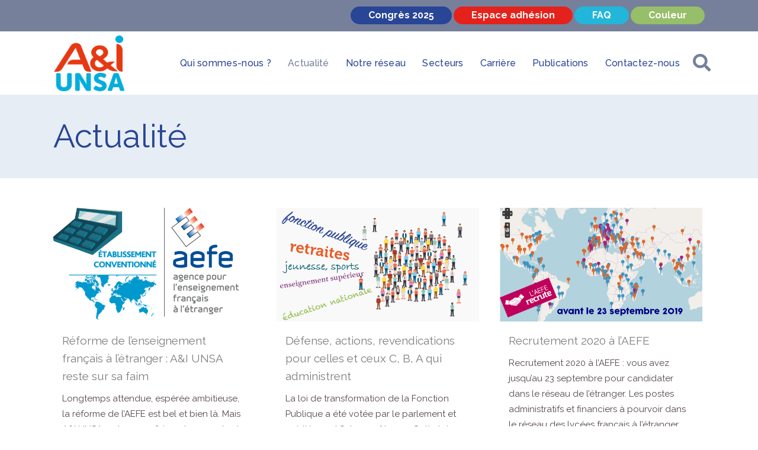

--- FILE ---
content_type: text/html; charset=UTF-8
request_url: https://www.aeti-unsa.org/actualite/page/44/
body_size: 115080
content:
<!DOCTYPE html>
<html lang="fr-FR" prefix="og: http://ogp.me/ns#">
<head>
	<meta charset="UTF-8" />
	
	<title>A&amp;I UNSA |   Actualité</title>

				<meta name="viewport" content="width=device-width,initial-scale=1,user-scalable=no">
		
	<link rel="profile" href="http://gmpg.org/xfn/11" />
	<link rel="pingback" href="https://www.aeti-unsa.org/xmlrpc.php" />
            <link rel="shortcut icon" type="image/x-icon" href="https://www.aeti-unsa.org/wp-content/uploads/2023/11/favicon-32x32-1.png">
        <link rel="apple-touch-icon" href="https://www.aeti-unsa.org/wp-content/uploads/2023/11/favicon-32x32-1.png"/>
    	<link href='//fonts.googleapis.com/css?family=Raleway:100,200,300,400,500,600,700,800,900,300italic,400italic,700italic|Raleway:100,200,300,400,500,600,700,800,900,300italic,400italic,700italic&subset=latin,latin-ext' rel='stylesheet' type='text/css'>
<script type="application/javascript">var QodeAjaxUrl = "https://www.aeti-unsa.org/wp-admin/admin-ajax.php"</script>	<style>img:is([sizes="auto" i], [sizes^="auto," i]) { contain-intrinsic-size: 3000px 1500px }</style>
	<script type="text/javascript">pc_lb_classes = [".pc_lb_trig_41"]; pc_ready_lb = [];</script>

<!-- Easy Social Share Buttons for WordPress v.10.5 https://socialsharingplugin.com -->
<meta property="og:locale" content="fr_FR" />
<meta property="og:type" content="website" />
<meta property="og:title" content="A&amp;I UNSA" />
<meta property="og:description" content="Le Syndicat de l’Administration et de l’Intendance" />
<meta property="og:url" content="https://www.aeti-unsa.org" />
<meta property="og:site_name" content="A&amp;I UNSA" />
<!-- / Easy Social Share Buttons for WordPress -->
<meta name="twitter:card" content="summary_large_image" />
<meta name="twitter:domain" content="A&amp;I UNSA" />
<meta name="robots" content="index, follow, max-snippet:-1, max-image-preview:large, max-video-preview:-1">
<link rel="canonical" href="https://www.aeti-unsa.org/actualite/page/44/">
<script id="website-schema" type="application/ld+json">{"@context":"https:\/\/schema.org","@type":"WebSite","name":"A&amp;I UNSA","alternateName":"A&amp;I UNSA","description":"Le Syndicat de l\u2019Administration et de l\u2019Intendance","url":"https:\/\/www.aeti-unsa.org"}</script>
<meta property="og:url" content="https://www.aeti-unsa.org/actualite/page/44/">
<meta property="og:site_name" content="A&amp;I UNSA">
<meta property="og:locale" content="fr_FR">
<meta property="og:type" content="website">
<meta property="fb:pages" content="">
<meta property="fb:admins" content="">
<meta property="fb:app_id" content="">
<meta name="twitter:card" content="summary">
<meta name="twitter:site" content="@https://twitter.com/aeti_unsa">
<meta name="twitter:creator" content="@https://twitter.com/aeti_unsa">
<link rel='dns-prefetch' href='//maps.googleapis.com' />
<link rel="alternate" type="application/rss+xml" title="A&amp;I UNSA &raquo; Flux" href="https://www.aeti-unsa.org/feed/" />
<link rel="alternate" type="application/rss+xml" title="A&amp;I UNSA &raquo; Flux des commentaires" href="https://www.aeti-unsa.org/comments/feed/" />
<script type="text/javascript">(function() {"use strict";const vps = JSON.parse(`["pc","fr"]`);window.dike_plc=(i,d,e=!1)=>{const n=i+"-*";return-1!==vps.indexOf(d)||void 0!==window.dike_tvb&&(-1!==window.dike_tvb.indexOf(d)||-1!==window.dike_tvb.indexOf(n))||(e&&(window.location.href="https://www.aeti-unsa.org/wp-admin/index.php?page=dike_wpd&author="+i+"&failed_lic_check="+i+"-"+d),!1)};})();</script><script type="text/javascript">
/* <![CDATA[ */
window._wpemojiSettings = {"baseUrl":"https:\/\/s.w.org\/images\/core\/emoji\/16.0.1\/72x72\/","ext":".png","svgUrl":"https:\/\/s.w.org\/images\/core\/emoji\/16.0.1\/svg\/","svgExt":".svg","source":{"concatemoji":"https:\/\/www.aeti-unsa.org\/wp-includes\/js\/wp-emoji-release.min.js?ver=6.8.3"}};
/*! This file is auto-generated */
!function(s,n){var o,i,e;function c(e){try{var t={supportTests:e,timestamp:(new Date).valueOf()};sessionStorage.setItem(o,JSON.stringify(t))}catch(e){}}function p(e,t,n){e.clearRect(0,0,e.canvas.width,e.canvas.height),e.fillText(t,0,0);var t=new Uint32Array(e.getImageData(0,0,e.canvas.width,e.canvas.height).data),a=(e.clearRect(0,0,e.canvas.width,e.canvas.height),e.fillText(n,0,0),new Uint32Array(e.getImageData(0,0,e.canvas.width,e.canvas.height).data));return t.every(function(e,t){return e===a[t]})}function u(e,t){e.clearRect(0,0,e.canvas.width,e.canvas.height),e.fillText(t,0,0);for(var n=e.getImageData(16,16,1,1),a=0;a<n.data.length;a++)if(0!==n.data[a])return!1;return!0}function f(e,t,n,a){switch(t){case"flag":return n(e,"\ud83c\udff3\ufe0f\u200d\u26a7\ufe0f","\ud83c\udff3\ufe0f\u200b\u26a7\ufe0f")?!1:!n(e,"\ud83c\udde8\ud83c\uddf6","\ud83c\udde8\u200b\ud83c\uddf6")&&!n(e,"\ud83c\udff4\udb40\udc67\udb40\udc62\udb40\udc65\udb40\udc6e\udb40\udc67\udb40\udc7f","\ud83c\udff4\u200b\udb40\udc67\u200b\udb40\udc62\u200b\udb40\udc65\u200b\udb40\udc6e\u200b\udb40\udc67\u200b\udb40\udc7f");case"emoji":return!a(e,"\ud83e\udedf")}return!1}function g(e,t,n,a){var r="undefined"!=typeof WorkerGlobalScope&&self instanceof WorkerGlobalScope?new OffscreenCanvas(300,150):s.createElement("canvas"),o=r.getContext("2d",{willReadFrequently:!0}),i=(o.textBaseline="top",o.font="600 32px Arial",{});return e.forEach(function(e){i[e]=t(o,e,n,a)}),i}function t(e){var t=s.createElement("script");t.src=e,t.defer=!0,s.head.appendChild(t)}"undefined"!=typeof Promise&&(o="wpEmojiSettingsSupports",i=["flag","emoji"],n.supports={everything:!0,everythingExceptFlag:!0},e=new Promise(function(e){s.addEventListener("DOMContentLoaded",e,{once:!0})}),new Promise(function(t){var n=function(){try{var e=JSON.parse(sessionStorage.getItem(o));if("object"==typeof e&&"number"==typeof e.timestamp&&(new Date).valueOf()<e.timestamp+604800&&"object"==typeof e.supportTests)return e.supportTests}catch(e){}return null}();if(!n){if("undefined"!=typeof Worker&&"undefined"!=typeof OffscreenCanvas&&"undefined"!=typeof URL&&URL.createObjectURL&&"undefined"!=typeof Blob)try{var e="postMessage("+g.toString()+"("+[JSON.stringify(i),f.toString(),p.toString(),u.toString()].join(",")+"));",a=new Blob([e],{type:"text/javascript"}),r=new Worker(URL.createObjectURL(a),{name:"wpTestEmojiSupports"});return void(r.onmessage=function(e){c(n=e.data),r.terminate(),t(n)})}catch(e){}c(n=g(i,f,p,u))}t(n)}).then(function(e){for(var t in e)n.supports[t]=e[t],n.supports.everything=n.supports.everything&&n.supports[t],"flag"!==t&&(n.supports.everythingExceptFlag=n.supports.everythingExceptFlag&&n.supports[t]);n.supports.everythingExceptFlag=n.supports.everythingExceptFlag&&!n.supports.flag,n.DOMReady=!1,n.readyCallback=function(){n.DOMReady=!0}}).then(function(){return e}).then(function(){var e;n.supports.everything||(n.readyCallback(),(e=n.source||{}).concatemoji?t(e.concatemoji):e.wpemoji&&e.twemoji&&(t(e.twemoji),t(e.wpemoji)))}))}((window,document),window._wpemojiSettings);
/* ]]> */
</script>
<link rel='stylesheet' id='dk_speakout_css-css' href='https://www.aeti-unsa.org/wp-content/plugins/speakout/css/theme-default.css?ver=4.5.2' type='text/css' media='all' />
<style id='wp-emoji-styles-inline-css' type='text/css'>

	img.wp-smiley, img.emoji {
		display: inline !important;
		border: none !important;
		box-shadow: none !important;
		height: 1em !important;
		width: 1em !important;
		margin: 0 0.07em !important;
		vertical-align: -0.1em !important;
		background: none !important;
		padding: 0 !important;
	}
</style>
<link rel='stylesheet' id='wp-block-library-css' href='https://www.aeti-unsa.org/wp-includes/css/dist/block-library/style.min.css?ver=6.8.3' type='text/css' media='all' />
<style id='classic-theme-styles-inline-css' type='text/css'>
/*! This file is auto-generated */
.wp-block-button__link{color:#fff;background-color:#32373c;border-radius:9999px;box-shadow:none;text-decoration:none;padding:calc(.667em + 2px) calc(1.333em + 2px);font-size:1.125em}.wp-block-file__button{background:#32373c;color:#fff;text-decoration:none}
</style>
<style id='global-styles-inline-css' type='text/css'>
:root{--wp--preset--aspect-ratio--square: 1;--wp--preset--aspect-ratio--4-3: 4/3;--wp--preset--aspect-ratio--3-4: 3/4;--wp--preset--aspect-ratio--3-2: 3/2;--wp--preset--aspect-ratio--2-3: 2/3;--wp--preset--aspect-ratio--16-9: 16/9;--wp--preset--aspect-ratio--9-16: 9/16;--wp--preset--color--black: #000000;--wp--preset--color--cyan-bluish-gray: #abb8c3;--wp--preset--color--white: #ffffff;--wp--preset--color--pale-pink: #f78da7;--wp--preset--color--vivid-red: #cf2e2e;--wp--preset--color--luminous-vivid-orange: #ff6900;--wp--preset--color--luminous-vivid-amber: #fcb900;--wp--preset--color--light-green-cyan: #7bdcb5;--wp--preset--color--vivid-green-cyan: #00d084;--wp--preset--color--pale-cyan-blue: #8ed1fc;--wp--preset--color--vivid-cyan-blue: #0693e3;--wp--preset--color--vivid-purple: #9b51e0;--wp--preset--gradient--vivid-cyan-blue-to-vivid-purple: linear-gradient(135deg,rgba(6,147,227,1) 0%,rgb(155,81,224) 100%);--wp--preset--gradient--light-green-cyan-to-vivid-green-cyan: linear-gradient(135deg,rgb(122,220,180) 0%,rgb(0,208,130) 100%);--wp--preset--gradient--luminous-vivid-amber-to-luminous-vivid-orange: linear-gradient(135deg,rgba(252,185,0,1) 0%,rgba(255,105,0,1) 100%);--wp--preset--gradient--luminous-vivid-orange-to-vivid-red: linear-gradient(135deg,rgba(255,105,0,1) 0%,rgb(207,46,46) 100%);--wp--preset--gradient--very-light-gray-to-cyan-bluish-gray: linear-gradient(135deg,rgb(238,238,238) 0%,rgb(169,184,195) 100%);--wp--preset--gradient--cool-to-warm-spectrum: linear-gradient(135deg,rgb(74,234,220) 0%,rgb(151,120,209) 20%,rgb(207,42,186) 40%,rgb(238,44,130) 60%,rgb(251,105,98) 80%,rgb(254,248,76) 100%);--wp--preset--gradient--blush-light-purple: linear-gradient(135deg,rgb(255,206,236) 0%,rgb(152,150,240) 100%);--wp--preset--gradient--blush-bordeaux: linear-gradient(135deg,rgb(254,205,165) 0%,rgb(254,45,45) 50%,rgb(107,0,62) 100%);--wp--preset--gradient--luminous-dusk: linear-gradient(135deg,rgb(255,203,112) 0%,rgb(199,81,192) 50%,rgb(65,88,208) 100%);--wp--preset--gradient--pale-ocean: linear-gradient(135deg,rgb(255,245,203) 0%,rgb(182,227,212) 50%,rgb(51,167,181) 100%);--wp--preset--gradient--electric-grass: linear-gradient(135deg,rgb(202,248,128) 0%,rgb(113,206,126) 100%);--wp--preset--gradient--midnight: linear-gradient(135deg,rgb(2,3,129) 0%,rgb(40,116,252) 100%);--wp--preset--font-size--small: 13px;--wp--preset--font-size--medium: 20px;--wp--preset--font-size--large: 36px;--wp--preset--font-size--x-large: 42px;--wp--preset--spacing--20: 0.44rem;--wp--preset--spacing--30: 0.67rem;--wp--preset--spacing--40: 1rem;--wp--preset--spacing--50: 1.5rem;--wp--preset--spacing--60: 2.25rem;--wp--preset--spacing--70: 3.38rem;--wp--preset--spacing--80: 5.06rem;--wp--preset--shadow--natural: 6px 6px 9px rgba(0, 0, 0, 0.2);--wp--preset--shadow--deep: 12px 12px 50px rgba(0, 0, 0, 0.4);--wp--preset--shadow--sharp: 6px 6px 0px rgba(0, 0, 0, 0.2);--wp--preset--shadow--outlined: 6px 6px 0px -3px rgba(255, 255, 255, 1), 6px 6px rgba(0, 0, 0, 1);--wp--preset--shadow--crisp: 6px 6px 0px rgba(0, 0, 0, 1);}:where(.is-layout-flex){gap: 0.5em;}:where(.is-layout-grid){gap: 0.5em;}body .is-layout-flex{display: flex;}.is-layout-flex{flex-wrap: wrap;align-items: center;}.is-layout-flex > :is(*, div){margin: 0;}body .is-layout-grid{display: grid;}.is-layout-grid > :is(*, div){margin: 0;}:where(.wp-block-columns.is-layout-flex){gap: 2em;}:where(.wp-block-columns.is-layout-grid){gap: 2em;}:where(.wp-block-post-template.is-layout-flex){gap: 1.25em;}:where(.wp-block-post-template.is-layout-grid){gap: 1.25em;}.has-black-color{color: var(--wp--preset--color--black) !important;}.has-cyan-bluish-gray-color{color: var(--wp--preset--color--cyan-bluish-gray) !important;}.has-white-color{color: var(--wp--preset--color--white) !important;}.has-pale-pink-color{color: var(--wp--preset--color--pale-pink) !important;}.has-vivid-red-color{color: var(--wp--preset--color--vivid-red) !important;}.has-luminous-vivid-orange-color{color: var(--wp--preset--color--luminous-vivid-orange) !important;}.has-luminous-vivid-amber-color{color: var(--wp--preset--color--luminous-vivid-amber) !important;}.has-light-green-cyan-color{color: var(--wp--preset--color--light-green-cyan) !important;}.has-vivid-green-cyan-color{color: var(--wp--preset--color--vivid-green-cyan) !important;}.has-pale-cyan-blue-color{color: var(--wp--preset--color--pale-cyan-blue) !important;}.has-vivid-cyan-blue-color{color: var(--wp--preset--color--vivid-cyan-blue) !important;}.has-vivid-purple-color{color: var(--wp--preset--color--vivid-purple) !important;}.has-black-background-color{background-color: var(--wp--preset--color--black) !important;}.has-cyan-bluish-gray-background-color{background-color: var(--wp--preset--color--cyan-bluish-gray) !important;}.has-white-background-color{background-color: var(--wp--preset--color--white) !important;}.has-pale-pink-background-color{background-color: var(--wp--preset--color--pale-pink) !important;}.has-vivid-red-background-color{background-color: var(--wp--preset--color--vivid-red) !important;}.has-luminous-vivid-orange-background-color{background-color: var(--wp--preset--color--luminous-vivid-orange) !important;}.has-luminous-vivid-amber-background-color{background-color: var(--wp--preset--color--luminous-vivid-amber) !important;}.has-light-green-cyan-background-color{background-color: var(--wp--preset--color--light-green-cyan) !important;}.has-vivid-green-cyan-background-color{background-color: var(--wp--preset--color--vivid-green-cyan) !important;}.has-pale-cyan-blue-background-color{background-color: var(--wp--preset--color--pale-cyan-blue) !important;}.has-vivid-cyan-blue-background-color{background-color: var(--wp--preset--color--vivid-cyan-blue) !important;}.has-vivid-purple-background-color{background-color: var(--wp--preset--color--vivid-purple) !important;}.has-black-border-color{border-color: var(--wp--preset--color--black) !important;}.has-cyan-bluish-gray-border-color{border-color: var(--wp--preset--color--cyan-bluish-gray) !important;}.has-white-border-color{border-color: var(--wp--preset--color--white) !important;}.has-pale-pink-border-color{border-color: var(--wp--preset--color--pale-pink) !important;}.has-vivid-red-border-color{border-color: var(--wp--preset--color--vivid-red) !important;}.has-luminous-vivid-orange-border-color{border-color: var(--wp--preset--color--luminous-vivid-orange) !important;}.has-luminous-vivid-amber-border-color{border-color: var(--wp--preset--color--luminous-vivid-amber) !important;}.has-light-green-cyan-border-color{border-color: var(--wp--preset--color--light-green-cyan) !important;}.has-vivid-green-cyan-border-color{border-color: var(--wp--preset--color--vivid-green-cyan) !important;}.has-pale-cyan-blue-border-color{border-color: var(--wp--preset--color--pale-cyan-blue) !important;}.has-vivid-cyan-blue-border-color{border-color: var(--wp--preset--color--vivid-cyan-blue) !important;}.has-vivid-purple-border-color{border-color: var(--wp--preset--color--vivid-purple) !important;}.has-vivid-cyan-blue-to-vivid-purple-gradient-background{background: var(--wp--preset--gradient--vivid-cyan-blue-to-vivid-purple) !important;}.has-light-green-cyan-to-vivid-green-cyan-gradient-background{background: var(--wp--preset--gradient--light-green-cyan-to-vivid-green-cyan) !important;}.has-luminous-vivid-amber-to-luminous-vivid-orange-gradient-background{background: var(--wp--preset--gradient--luminous-vivid-amber-to-luminous-vivid-orange) !important;}.has-luminous-vivid-orange-to-vivid-red-gradient-background{background: var(--wp--preset--gradient--luminous-vivid-orange-to-vivid-red) !important;}.has-very-light-gray-to-cyan-bluish-gray-gradient-background{background: var(--wp--preset--gradient--very-light-gray-to-cyan-bluish-gray) !important;}.has-cool-to-warm-spectrum-gradient-background{background: var(--wp--preset--gradient--cool-to-warm-spectrum) !important;}.has-blush-light-purple-gradient-background{background: var(--wp--preset--gradient--blush-light-purple) !important;}.has-blush-bordeaux-gradient-background{background: var(--wp--preset--gradient--blush-bordeaux) !important;}.has-luminous-dusk-gradient-background{background: var(--wp--preset--gradient--luminous-dusk) !important;}.has-pale-ocean-gradient-background{background: var(--wp--preset--gradient--pale-ocean) !important;}.has-electric-grass-gradient-background{background: var(--wp--preset--gradient--electric-grass) !important;}.has-midnight-gradient-background{background: var(--wp--preset--gradient--midnight) !important;}.has-small-font-size{font-size: var(--wp--preset--font-size--small) !important;}.has-medium-font-size{font-size: var(--wp--preset--font-size--medium) !important;}.has-large-font-size{font-size: var(--wp--preset--font-size--large) !important;}.has-x-large-font-size{font-size: var(--wp--preset--font-size--x-large) !important;}
:where(.wp-block-post-template.is-layout-flex){gap: 1.25em;}:where(.wp-block-post-template.is-layout-grid){gap: 1.25em;}
:where(.wp-block-columns.is-layout-flex){gap: 2em;}:where(.wp-block-columns.is-layout-grid){gap: 2em;}
:root :where(.wp-block-pullquote){font-size: 1.5em;line-height: 1.6;}
</style>
<link rel='stylesheet' id='contact-form-7-css' href='https://www.aeti-unsa.org/wp-content/plugins/contact-form-7/includes/css/styles.css?ver=6.1.1' type='text/css' media='all' />
<link rel='stylesheet' id='default_style-css' href='https://www.aeti-unsa.org/wp-content/themes/bridge/style.css?ver=6.8.3' type='text/css' media='all' />
<link rel='stylesheet' id='qode_font_awesome-css' href='https://www.aeti-unsa.org/wp-content/themes/bridge/css/font-awesome/css/font-awesome.min.css?ver=6.8.3' type='text/css' media='all' />
<link rel='stylesheet' id='qode_font_elegant-css' href='https://www.aeti-unsa.org/wp-content/themes/bridge/css/elegant-icons/style.min.css?ver=6.8.3' type='text/css' media='all' />
<link rel='stylesheet' id='qode_linea_icons-css' href='https://www.aeti-unsa.org/wp-content/themes/bridge/css/linea-icons/style.css?ver=6.8.3' type='text/css' media='all' />
<link rel='stylesheet' id='qode_dripicons-css' href='https://www.aeti-unsa.org/wp-content/themes/bridge/css/dripicons/dripicons.css?ver=6.8.3' type='text/css' media='all' />
<link rel='stylesheet' id='stylesheet-css' href='https://www.aeti-unsa.org/wp-content/themes/bridge/css/stylesheet.min.css?ver=6.8.3' type='text/css' media='all' />
<style id='stylesheet-inline-css' type='text/css'>
   .home.disabled_footer_top .footer_top_holder, .home.disabled_footer_bottom .footer_bottom_holder { display: none;}


</style>
<link rel='stylesheet' id='qode_print-css' href='https://www.aeti-unsa.org/wp-content/themes/bridge/css/print.css?ver=6.8.3' type='text/css' media='all' />
<link rel='stylesheet' id='mac_stylesheet-css' href='https://www.aeti-unsa.org/wp-content/themes/bridge/css/mac_stylesheet.css?ver=6.8.3' type='text/css' media='all' />
<link rel='stylesheet' id='webkit-css' href='https://www.aeti-unsa.org/wp-content/themes/bridge/css/webkit_stylesheet.css?ver=6.8.3' type='text/css' media='all' />
<link rel='stylesheet' id='style_dynamic-css' href='https://www.aeti-unsa.org/wp-content/themes/bridge/css/style_dynamic.css?ver=1712042116' type='text/css' media='all' />
<link rel='stylesheet' id='responsive-css' href='https://www.aeti-unsa.org/wp-content/themes/bridge/css/responsive.min.css?ver=6.8.3' type='text/css' media='all' />
<link rel='stylesheet' id='style_dynamic_responsive-css' href='https://www.aeti-unsa.org/wp-content/themes/bridge/css/style_dynamic_responsive.css?ver=1712042116' type='text/css' media='all' />
<link rel='stylesheet' id='js_composer_front-css' href='https://www.aeti-unsa.org/wp-content/plugins/js_composer/assets/css/js_composer.min.css?ver=7.3' type='text/css' media='all' />
<link rel='stylesheet' id='custom_css-css' href='https://www.aeti-unsa.org/wp-content/themes/bridge/css/custom_css.css?ver=1712042116' type='text/css' media='all' />
<link rel='stylesheet' id='bridge-childstyle-css' href='https://www.aeti-unsa.org/wp-content/themes/bridge-child/style.css?ver=6.8.3' type='text/css' media='all' />
<link rel='stylesheet' id='essb-compiledcache-css' href='https://www.aeti-unsa.org/wp-content/easysocialsharebuttons-assets/compiled/2566c291e59e185c12a331fef1e235f3.css?ver=10.5' type='text/css' media='all' />
<link rel='stylesheet' id='lcwp-magpopup-css' href='https://www.aeti-unsa.org/wp-content/plugins/faq_revo/js/magnific-popup/magnific-popup-style.css?ver=6.8.3' type='text/css' media='all' />
<link rel='stylesheet' id='dashicons-css' href='https://www.aeti-unsa.org/wp-includes/css/dashicons.min.css?ver=6.8.3' type='text/css' media='all' />
<link rel='stylesheet' id='fr-justGall-css' href='https://www.aeti-unsa.org/wp-content/plugins/faq_revo/js/justified_gallery/css/justifiedGallery.min.css?ver=6.8.3' type='text/css' media='all' />
<link rel='stylesheet' id='fr-simplelb-css' href='https://www.aeti-unsa.org/wp-content/plugins/faq_revo/js/simplelightbox/simplelightbox.min.css?ver=6.8.3' type='text/css' media='all' />
<link rel='stylesheet' id='fr-frontend-css' href='https://www.aeti-unsa.org/wp-content/plugins/faq_revo/css/frontend.min.css?ver=6.8.3' type='text/css' media='all' />
<link rel='stylesheet' id='fr-custom-css' href='https://www.aeti-unsa.org/wp-content/plugins/faq_revo/css/custom.css?ver=1.3.1-62d1b9d99988bc187a523658e37d275e' type='text/css' media='all' />
<link rel='stylesheet' id='pc-fontawesome-css' href='https://www.aeti-unsa.org/wp-content/plugins/private-content/css/fontAwesome/css/all.min.css?ver=5.15.2' type='text/css' media='all' />
<link rel='stylesheet' id='pc_lightbox-css' href='https://www.aeti-unsa.org/wp-content/plugins/private-content/js/magnific_popup/magnific-popup.css?ver=1.1.0' type='text/css' media='all' />
<link rel='stylesheet' id='pc_frontend-css' href='https://www.aeti-unsa.org/wp-content/plugins/private-content/css/frontend.min.css?ver=8.11.1' type='text/css' media='all' />
<link rel='stylesheet' id='pc_style-css' href='https://www.aeti-unsa.org/wp-content/plugins/private-content/css/custom.css?ver=8.11.1-59568a93e09482929eff3766b4d69a2d' type='text/css' media='all' />
<script type="text/javascript" src="https://www.aeti-unsa.org/wp-includes/js/jquery/jquery.min.js?ver=3.7.1" id="jquery-core-js"></script>
<script type="text/javascript" src="https://www.aeti-unsa.org/wp-includes/js/jquery/jquery-migrate.min.js?ver=3.4.1" id="jquery-migrate-js"></script>
<script type="text/javascript" id="dk_speakout_js-js-extra">
/* <![CDATA[ */
var dk_speakout_js = {"ajaxurl":"https:\/\/www.aeti-unsa.org\/wp-admin\/admin-ajax.php"};
var dk_speakout_js = {"ajaxurl":"https:\/\/www.aeti-unsa.org\/wp-admin\/admin-ajax.php"};
var dk_speakout_js = {"ajaxurl":"https:\/\/www.aeti-unsa.org\/wp-admin\/admin-ajax.php"};
/* ]]> */
</script>
<script type="text/javascript" src="https://www.aeti-unsa.org/wp-content/plugins/speakout/js/public.js?ver=4.5.2" id="dk_speakout_js-js"></script>
<script type="text/javascript" id="3d-flip-book-client-locale-loader-js-extra">
/* <![CDATA[ */
var FB3D_CLIENT_LOCALE = {"ajaxurl":"https:\/\/www.aeti-unsa.org\/wp-admin\/admin-ajax.php","dictionary":{"Table of contents":"Table of contents","Close":"Close","Bookmarks":"Bookmarks","Thumbnails":"Thumbnails","Search":"Search","Share":"Share","Facebook":"Facebook","Twitter":"Twitter","Email":"Email","Play":"Play","Previous page":"Previous page","Next page":"Next page","Zoom in":"Zoom in","Zoom out":"Zoom out","Fit view":"Fit view","Auto play":"Auto play","Full screen":"Full screen","More":"More","Smart pan":"Smart pan","Single page":"Single page","Sounds":"Sounds","Stats":"Stats","Print":"Print","Download":"Download","Goto first page":"Goto first page","Goto last page":"Goto last page"},"images":"https:\/\/www.aeti-unsa.org\/wp-content\/plugins\/interactive-3d-flipbook-powered-physics-engine\/assets\/images\/","jsData":{"urls":[],"posts":{"ids_mis":[],"ids":[]},"pages":[],"firstPages":[],"bookCtrlProps":[],"bookTemplates":[]},"key":"3d-flip-book","pdfJS":{"pdfJsLib":"https:\/\/www.aeti-unsa.org\/wp-content\/plugins\/interactive-3d-flipbook-powered-physics-engine\/assets\/js\/pdf.min.js?ver=4.3.136","pdfJsWorker":"https:\/\/www.aeti-unsa.org\/wp-content\/plugins\/interactive-3d-flipbook-powered-physics-engine\/assets\/js\/pdf.worker.js?ver=4.3.136","stablePdfJsLib":"https:\/\/www.aeti-unsa.org\/wp-content\/plugins\/interactive-3d-flipbook-powered-physics-engine\/assets\/js\/stable\/pdf.min.js?ver=2.5.207","stablePdfJsWorker":"https:\/\/www.aeti-unsa.org\/wp-content\/plugins\/interactive-3d-flipbook-powered-physics-engine\/assets\/js\/stable\/pdf.worker.js?ver=2.5.207","pdfJsCMapUrl":"https:\/\/www.aeti-unsa.org\/wp-content\/plugins\/interactive-3d-flipbook-powered-physics-engine\/assets\/cmaps\/"},"cacheurl":"https:\/\/www.aeti-unsa.org\/wp-content\/uploads\/3d-flip-book\/cache\/","pluginsurl":"https:\/\/www.aeti-unsa.org\/wp-content\/plugins\/","pluginurl":"https:\/\/www.aeti-unsa.org\/wp-content\/plugins\/interactive-3d-flipbook-powered-physics-engine\/","thumbnailSize":{"width":"150","height":"150"},"version":"1.16.16"};
/* ]]> */
</script>
<script type="text/javascript" src="https://www.aeti-unsa.org/wp-content/plugins/interactive-3d-flipbook-powered-physics-engine/assets/js/client-locale-loader.js?ver=1.16.16" id="3d-flip-book-client-locale-loader-js" async="async" data-wp-strategy="async"></script>
<script></script><link rel="prev" href="https://www.aeti-unsa.org/actualite/page/43/"><link rel="next" href="https://www.aeti-unsa.org/actualite/page/45/"><link rel="https://api.w.org/" href="https://www.aeti-unsa.org/wp-json/" /><link rel="EditURI" type="application/rsd+xml" title="RSD" href="https://www.aeti-unsa.org/xmlrpc.php?rsd" />
<meta name="generator" content="WordPress 6.8.3" />

<script type="text/javascript">var essb_settings = {"ajax_url":"https:\/\/www.aeti-unsa.org\/wp-admin\/admin-ajax.php","essb3_nonce":"3ba2d6e723","essb3_plugin_url":"https:\/\/www.aeti-unsa.org\/wp-content\/plugins\/easy-social-share-buttons3","essb3_stats":false,"essb3_ga":false,"essb3_ga_ntg":false,"blog_url":"https:\/\/www.aeti-unsa.org\/","post_id":"3966"};</script><meta name="generator" content="Powered by WPBakery Page Builder - drag and drop page builder for WordPress."/>
<meta name="generator" content="Powered by Slider Revolution 6.6.20 - responsive, Mobile-Friendly Slider Plugin for WordPress with comfortable drag and drop interface." />
    <script type="text/javascript">
	fr_siteurl 			    = 'https://www.aeti-unsa.org'; 
	fr_faq_pag_baseurl 	    = ''; 
    fr_sel_an_opt_txt		= "select an option";
	fr_any_sub_subj_txt 	= "Toutes les catégories";
	fr_gall_img_h			= 100;
	fr_kb_legend 			= "Ces questions peuvent vous intéresser...";
	fr_after_vote_txt		= "Thanks for your vote!";
	fr_no_sub_subjs 		= false;
	fr_is_faq_search_pag 	= false; 
	fr_no_deepling 		    = false; 
	fr_only_faq_pag 		= false; 
	
    fr_req_src			= [];
	fr_subj 			= [];
	fr_sub_subj 		= [];
	fr_sub_subjs_list 	= [];
	fr_faq 				= [];
    fr_excl_subj        = [];
    </script>
    <link rel="icon" href="https://www.aeti-unsa.org/wp-content/uploads/2018/08/unsa-a-i-logo.png" sizes="32x32" />
<link rel="icon" href="https://www.aeti-unsa.org/wp-content/uploads/2018/08/unsa-a-i-logo.png" sizes="192x192" />
<link rel="apple-touch-icon" href="https://www.aeti-unsa.org/wp-content/uploads/2018/08/unsa-a-i-logo.png" />
<meta name="msapplication-TileImage" content="https://www.aeti-unsa.org/wp-content/uploads/2018/08/unsa-a-i-logo.png" />
<script>function setREVStartSize(e){
			//window.requestAnimationFrame(function() {
				window.RSIW = window.RSIW===undefined ? window.innerWidth : window.RSIW;
				window.RSIH = window.RSIH===undefined ? window.innerHeight : window.RSIH;
				try {
					var pw = document.getElementById(e.c).parentNode.offsetWidth,
						newh;
					pw = pw===0 || isNaN(pw) || (e.l=="fullwidth" || e.layout=="fullwidth") ? window.RSIW : pw;
					e.tabw = e.tabw===undefined ? 0 : parseInt(e.tabw);
					e.thumbw = e.thumbw===undefined ? 0 : parseInt(e.thumbw);
					e.tabh = e.tabh===undefined ? 0 : parseInt(e.tabh);
					e.thumbh = e.thumbh===undefined ? 0 : parseInt(e.thumbh);
					e.tabhide = e.tabhide===undefined ? 0 : parseInt(e.tabhide);
					e.thumbhide = e.thumbhide===undefined ? 0 : parseInt(e.thumbhide);
					e.mh = e.mh===undefined || e.mh=="" || e.mh==="auto" ? 0 : parseInt(e.mh,0);
					if(e.layout==="fullscreen" || e.l==="fullscreen")
						newh = Math.max(e.mh,window.RSIH);
					else{
						e.gw = Array.isArray(e.gw) ? e.gw : [e.gw];
						for (var i in e.rl) if (e.gw[i]===undefined || e.gw[i]===0) e.gw[i] = e.gw[i-1];
						e.gh = e.el===undefined || e.el==="" || (Array.isArray(e.el) && e.el.length==0)? e.gh : e.el;
						e.gh = Array.isArray(e.gh) ? e.gh : [e.gh];
						for (var i in e.rl) if (e.gh[i]===undefined || e.gh[i]===0) e.gh[i] = e.gh[i-1];
											
						var nl = new Array(e.rl.length),
							ix = 0,
							sl;
						e.tabw = e.tabhide>=pw ? 0 : e.tabw;
						e.thumbw = e.thumbhide>=pw ? 0 : e.thumbw;
						e.tabh = e.tabhide>=pw ? 0 : e.tabh;
						e.thumbh = e.thumbhide>=pw ? 0 : e.thumbh;
						for (var i in e.rl) nl[i] = e.rl[i]<window.RSIW ? 0 : e.rl[i];
						sl = nl[0];
						for (var i in nl) if (sl>nl[i] && nl[i]>0) { sl = nl[i]; ix=i;}
						var m = pw>(e.gw[ix]+e.tabw+e.thumbw) ? 1 : (pw-(e.tabw+e.thumbw)) / (e.gw[ix]);
						newh =  (e.gh[ix] * m) + (e.tabh + e.thumbh);
					}
					var el = document.getElementById(e.c);
					if (el!==null && el) el.style.height = newh+"px";
					el = document.getElementById(e.c+"_wrapper");
					if (el!==null && el) {
						el.style.height = newh+"px";
						el.style.display = "block";
					}
				} catch(e){
					console.log("Failure at Presize of Slider:" + e)
				}
			//});
		  };</script>
<style type="text/css" data-type="vc_custom-css">.blog_holder.masonry, .blog_holder.masonry_full_width {
    margin-top: 40px!important;
}</style><noscript><style> .wpb_animate_when_almost_visible { opacity: 1; }</style></noscript></head>

<body class="blog paged paged-44 wp-theme-bridge wp-child-theme-bridge-child bridge-core-3.1.3  qode_grid_1200 footer_responsive_adv qode-child-theme-ver-1.0.0 qode-theme-ver-17.2 qode-theme-bridge qode_header_in_grid essb-10.5 wpb-js-composer js-comp-ver-7.3 vc_responsive pc_unlogged" itemscope itemtype="http://schema.org/WebPage">


<div class="wrapper">
	<div class="wrapper_inner">

    
    <!-- Google Analytics start -->
            <script>
            var _gaq = _gaq || [];
            _gaq.push(['_setAccount', 'UA-31112468-9']);
            _gaq.push(['_trackPageview']);

            (function() {
                var ga = document.createElement('script'); ga.type = 'text/javascript'; ga.async = true;
                ga.src = ('https:' == document.location.protocol ? 'https://ssl' : 'http://www') + '.google-analytics.com/ga.js';
                var s = document.getElementsByTagName('script')[0]; s.parentNode.insertBefore(ga, s);
            })();
        </script>
        <!-- Google Analytics end -->

	<header class=" has_top scroll_header_top_area  regular page_header">
    <div class="header_inner clearfix">
        <form role="search" action="https://www.aeti-unsa.org/" class="qode_search_form_2" method="get">
	    <div class="container">
        <div class="container_inner clearfix">
							                <div class="form_holder_outer">
                    <div class="form_holder">
                        <input type="text" placeholder="Rechercher" name="s" class="qode_search_field" autocomplete="off" />
                        <a class="qode_search_submit" href="javascript:void(0)">
							<i class="qode_icon_font_awesome fa fa-search " ></i>                        </a>
                    </div>
                </div>
								        </div>
    </div>
</form>        <div class="header_top_bottom_holder">
            	<div class="header_top clearfix" style='background-color:rgba(118, 128, 155, 1);' >
				<div class="container">
			<div class="container_inner clearfix">
														<div class="left">
						<div class="inner">
													</div>
					</div>
					<div class="right">
						<div class="inner">
							<div class="header-widget widget_block header-right-widget"><a itemprop="url" href="https://www.aeti-unsa.org/congres-2025/" target="_self" data-hover-background-color="#ffffff" data-hover-color="#76809b" class="qbutton  small default" style="color: rgb(255, 255, 255); font-weight: 700; font-size: 16px; background-color: #284596;" rel="noopener" spellcheck="false">Congrès 2025</a>
<a itemprop="url" href="https://www.aeti-unsa.org/comment-adherer-au-syndicat-html/" target="_self" data-hover-background-color="#ffffff" data-hover-color="#76809b" class="qbutton  small default" style="color: rgb(255, 255, 255); font-weight: 700; font-size: 16px; background-color: rgb(228, 34, 27);" rel="noopener" spellcheck="false">Espace adhésion</a>
<a itemprop="url" href="https://www.aeti-unsa.org/faq-aeti-unsa/" target="_self" data-hover-background-color="#ffffff" data-hover-color="#76809b" class="qbutton  small default" style="color: rgb(255, 255, 255); font-weight: 700; font-size: 16px; background-color: rgb(35, 182, 219);" rel="noopener">FAQ</a>
<a itemprop="url" href="https://www.aeti-unsa.org/couleur-ce/" target="_self" data-hover-background-color="#ffffff" data-hover-color="#76809b" class="qbutton  small default" style="color: rgb(255, 255, 255); font-weight: 700; font-size: 16px; background-color: rgb(151, 190, 105);" rel="noopener">Couleur</a></div>						</div>
					</div>
													</div>
		</div>
		</div>

            <div class="header_bottom clearfix" style=' background-color:rgba(255, 255, 255, 1);' >
                                <div class="container">
                    <div class="container_inner clearfix">
                                                    
                            <div class="header_inner_left">
                                									<div class="mobile_menu_button">
		<span>
			<i class="qode_icon_font_awesome fa fa-bars " ></i>		</span>
	</div>
                                <div class="logo_wrapper" >
	<div class="q_logo">
		<a itemprop="url" href="https://www.aeti-unsa.org/" >
             <img itemprop="image" class="normal" src="https://www.aeti-unsa.org/wp-content/uploads/2023/06/Logo_AI_2023_M.png" alt="Logo"/> 			 <img itemprop="image" class="light" src="https://www.aeti-unsa.org/wp-content/uploads/2023/06/Logo_AI_2023_M.png" alt="Logo"/> 			 <img itemprop="image" class="dark" src="https://www.aeti-unsa.org/wp-content/uploads/2023/06/Logo_AI_2023_M.png" alt="Logo"/> 			 <img itemprop="image" class="sticky" src="https://www.aeti-unsa.org/wp-content/uploads/2023/06/Logo_AI_2023_M.png" alt="Logo"/> 			 <img itemprop="image" class="mobile" src="https://www.aeti-unsa.org/wp-content/uploads/2023/06/Logo_AI_2023_M.png" alt="Logo"/> 					</a>
	</div>
	</div>                                                            </div>
                                                                    <div class="header_inner_right">
                                        <div class="side_menu_button_wrapper right">
                                                                                                                                    <div class="side_menu_button">
                                                	<a class="search_button search_slides_from_header_bottom normal" href="javascript:void(0)">
		<i class="qode_icon_font_awesome fa fa-search " ></i>	</a>

	                                                                                                                                            </div>
                                        </div>
                                    </div>
                                
                                
                                <nav class="main_menu drop_down right">
                                    <ul id="menu-menu-principal-unsa" class=""><li id="nav-menu-item-53" class="menu-item menu-item-type-post_type menu-item-object-page  narrow"><a href="https://www.aeti-unsa.org/qui-sommes-nous/" class=""><i class="menu_icon blank fa"></i><span>Qui sommes-nous ?</span><span class="plus"></span></a></li>
<li id="nav-menu-item-115" class="menu-item menu-item-type-post_type menu-item-object-page current-menu-item page_item page-item-113 current_page_item current_page_parent menu-item-has-children active has_sub narrow"><a href="https://www.aeti-unsa.org/actualite/" class=" current "><i class="menu_icon blank fa"></i><span>Actualité</span><span class="plus"></span></a>
<div class="second"><div class="inner"><ul>
	<li id="nav-menu-item-19362" class="menu-item menu-item-type-taxonomy menu-item-object-category "><a href="https://www.aeti-unsa.org/category/opale/" class=""><i class="menu_icon blank fa"></i><span>Opale</span><span class="plus"></span></a></li>
</ul></div></div>
</li>
<li id="nav-menu-item-18364" class="menu-item menu-item-type-custom menu-item-object-custom menu-item-has-children  has_sub narrow"><a href="#" class=" no_link" style="cursor: default;" onclick="JavaScript: return false;"><i class="menu_icon blank fa"></i><span>Notre réseau</span><span class="plus"></span></a>
<div class="second"><div class="inner"><ul>
	<li id="nav-menu-item-112" class="menu-item menu-item-type-post_type menu-item-object-page "><a href="https://www.aeti-unsa.org/le-reseau-ai/sections-academiques/" class=""><i class="menu_icon blank fa"></i><span>Sections académiques</span><span class="plus"></span></a></li>
	<li id="nav-menu-item-245" class="menu-item menu-item-type-post_type menu-item-object-page "><a href="https://www.aeti-unsa.org/le-reseau-ai/bureau-national/" class=""><i class="menu_icon blank fa"></i><span>Bureau national 2025-2029</span><span class="plus"></span></a></li>
	<li id="nav-menu-item-15727" class="menu-item menu-item-type-post_type menu-item-object-page "><a href="https://www.aeti-unsa.org/votre-correspondant-retraitees-et-retraites/" class=""><i class="menu_icon blank fa"></i><span>Votre correspondant retraités</span><span class="plus"></span></a></li>
</ul></div></div>
</li>
<li id="nav-menu-item-16" class="menu-item menu-item-type-custom menu-item-object-custom menu-item-has-children  has_sub narrow"><a href="#" class=" no_link" style="cursor: default;" onclick="JavaScript: return false;"><i class="menu_icon blank fa"></i><span>Secteurs</span><span class="plus"></span></a>
<div class="second"><div class="inner"><ul>
	<li id="nav-menu-item-220" class="menu-item menu-item-type-taxonomy menu-item-object-category "><a href="https://www.aeti-unsa.org/category/education-nationale/eple/" class=""><i class="menu_icon blank fa"></i><span>Etablissements scolaires (EPLE)</span><span class="plus"></span></a></li>
	<li id="nav-menu-item-221" class="menu-item menu-item-type-taxonomy menu-item-object-category "><a href="https://www.aeti-unsa.org/category/education-nationale/services/" class=""><i class="menu_icon blank fa"></i><span>Services ministériels et déconcentrés</span><span class="plus"></span></a></li>
	<li id="nav-menu-item-218" class="menu-item menu-item-type-taxonomy menu-item-object-category "><a href="https://www.aeti-unsa.org/category/jeunesse-et-sports/" class=""><i class="menu_icon blank fa"></i><span>Jeunesse et Sports</span><span class="plus"></span></a></li>
	<li id="nav-menu-item-17731" class="menu-item menu-item-type-post_type menu-item-object-page "><a href="https://www.aeti-unsa.org/gds-ets/" class=""><i class="menu_icon blank fa"></i><span>Etablissements nationaux</span><span class="plus"></span></a></li>
	<li id="nav-menu-item-215" class="menu-item menu-item-type-taxonomy menu-item-object-category "><a href="https://www.aeti-unsa.org/category/enseignement-superieur/universites/" class=""><i class="menu_icon blank fa"></i><span>Enseignement supérieur</span><span class="plus"></span></a></li>
	<li id="nav-menu-item-217" class="menu-item menu-item-type-taxonomy menu-item-object-category "><a href="https://www.aeti-unsa.org/category/enseignement-superieur/crous/" class=""><i class="menu_icon blank fa"></i><span>CROUS &#8211; CNOUS</span><span class="plus"></span></a></li>
	<li id="nav-menu-item-227" class="menu-item menu-item-type-taxonomy menu-item-object-category "><a href="https://www.aeti-unsa.org/category/hors-de-france/" class=""><i class="menu_icon blank fa"></i><span>Hors de France</span><span class="plus"></span></a></li>
</ul></div></div>
</li>
<li id="nav-menu-item-17" class="menu-item menu-item-type-custom menu-item-object-custom menu-item-has-children  has_sub narrow"><a href="#" class=" no_link" style="cursor: default;" onclick="JavaScript: return false;"><i class="menu_icon blank fa"></i><span>Carrière</span><span class="plus"></span></a>
<div class="second"><div class="inner"><ul>
	<li id="nav-menu-item-225" class="menu-item menu-item-type-taxonomy menu-item-object-category "><a href="https://www.aeti-unsa.org/category/adjaenes/" class=""><i class="menu_icon blank fa"></i><span>Adjoint Administratif (ADJAENES)</span><span class="plus"></span></a></li>
	<li id="nav-menu-item-226" class="menu-item menu-item-type-taxonomy menu-item-object-category "><a href="https://www.aeti-unsa.org/category/saenes/" class=""><i class="menu_icon blank fa"></i><span>Secrétaire Administratif (SAENES)</span><span class="plus"></span></a></li>
	<li id="nav-menu-item-2061" class="menu-item menu-item-type-post_type menu-item-object-page menu-item-has-children sub"><a href="https://www.aeti-unsa.org/aae-2025/" class=""><i class="menu_icon blank fa"></i><span>Attaché d&rsquo;Administration (AAE)</span><span class="plus"></span><i class="q_menu_arrow fa fa-angle-right"></i></a>
	<ul>
		<li id="nav-menu-item-224" class="menu-item menu-item-type-taxonomy menu-item-object-category "><a href="https://www.aeti-unsa.org/category/aae/" class=""><i class="menu_icon blank fa"></i><span>Articles AAE</span><span class="plus"></span></a></li>
		<li id="nav-menu-item-2023" class="menu-item menu-item-type-taxonomy menu-item-object-category "><a href="https://www.aeti-unsa.org/category/aenesr/" class=""><i class="menu_icon blank fa"></i><span>AENESR</span><span class="plus"></span></a></li>
	</ul>
</li>
	<li id="nav-menu-item-687" class="menu-item menu-item-type-taxonomy menu-item-object-category "><a href="https://www.aeti-unsa.org/category/contractuels/" class=""><i class="menu_icon blank fa"></i><span>Contractuels</span><span class="plus"></span></a></li>
	<li id="nav-menu-item-229" class="menu-item menu-item-type-taxonomy menu-item-object-category "><a href="https://www.aeti-unsa.org/category/mutations/" class=""><i class="menu_icon blank fa"></i><span>Mutations</span><span class="plus"></span></a></li>
</ul></div></div>
</li>
<li id="nav-menu-item-18672" class="menu-item menu-item-type-custom menu-item-object-custom menu-item-has-children  has_sub narrow"><a href="#" class=" no_link" style="cursor: default;" onclick="JavaScript: return false;"><i class="menu_icon blank fa"></i><span>Publications</span><span class="plus"></span></a>
<div class="second"><div class="inner"><ul>
	<li id="nav-menu-item-1708" class="menu-item menu-item-type-post_type menu-item-object-page "><a href="https://www.aeti-unsa.org/publications/la-revue/" class=""><i class="menu_icon blank fa"></i><span>La Revue</span><span class="plus"></span></a></li>
	<li id="nav-menu-item-233" class="menu-item menu-item-type-post_type menu-item-object-page "><a href="https://www.aeti-unsa.org/publications/revue-feuilletable-de-ai-unsa/" class=""><i class="menu_icon blank fa"></i><span>Le Supplément</span><span class="plus"></span></a></li>
	<li id="nav-menu-item-3209" class="menu-item menu-item-type-post_type menu-item-object-page "><a href="https://www.aeti-unsa.org/publications/resultats-questionnaires/" class=""><i class="menu_icon blank fa"></i><span>Résultats questionnA&#038;Ires</span><span class="plus"></span></a></li>
	<li id="nav-menu-item-117" class="menu-item menu-item-type-taxonomy menu-item-object-category "><a href="https://www.aeti-unsa.org/category/communique-de-presse/" class=""><i class="menu_icon blank fa"></i><span>Communiqué de presse</span><span class="plus"></span></a></li>
	<li id="nav-menu-item-19293" class="menu-item menu-item-type-post_type menu-item-object-post "><a href="https://www.aeti-unsa.org/signer-pour-signifier-limportance-de-la-filiere-administrative-de-leducation/" class=""><i class="menu_icon blank fa"></i><span>Le relevé de décisions</span><span class="plus"></span></a></li>
	<li id="nav-menu-item-4647" class="menu-item menu-item-type-post_type menu-item-object-post "><a href="https://www.aeti-unsa.org/nouveau-la-lettre-biatss/" class=""><i class="menu_icon blank fa"></i><span>Les Lettres de l&rsquo;ESR</span><span class="plus"></span></a></li>
	<li id="nav-menu-item-5430" class="menu-item menu-item-type-post_type menu-item-object-post "><a href="https://www.aeti-unsa.org/guide-mieux-vivre-sa-retraite/" class=""><i class="menu_icon blank fa"></i><span>Guide « Mieux vivre sa retraite »</span><span class="plus"></span></a></li>
</ul></div></div>
</li>
<li id="nav-menu-item-55" class="menu-item menu-item-type-post_type menu-item-object-page  narrow"><a href="https://www.aeti-unsa.org/contact/" class=""><i class="menu_icon blank fa"></i><span>Contactez-nous</span><span class="plus"></span></a></li>
</ul>                                </nav>
                                							    <nav class="mobile_menu">
	<ul id="menu-menu-principal-unsa-1" class=""><li id="mobile-menu-item-53" class="menu-item menu-item-type-post_type menu-item-object-page "><a href="https://www.aeti-unsa.org/qui-sommes-nous/" class=""><span>Qui sommes-nous ?</span></a><span class="mobile_arrow"><i class="fa fa-angle-right"></i><i class="fa fa-angle-down"></i></span></li>
<li id="mobile-menu-item-115" class="menu-item menu-item-type-post_type menu-item-object-page current-menu-item page_item page-item-113 current_page_item current_page_parent menu-item-has-children active has_sub"><a href="https://www.aeti-unsa.org/actualite/" class=" current "><span>Actualité</span></a><span class="mobile_arrow"><i class="fa fa-angle-right"></i><i class="fa fa-angle-down"></i></span>
<ul class="sub_menu">
	<li id="mobile-menu-item-19362" class="menu-item menu-item-type-taxonomy menu-item-object-category "><a href="https://www.aeti-unsa.org/category/opale/" class=""><span>Opale</span></a><span class="mobile_arrow"><i class="fa fa-angle-right"></i><i class="fa fa-angle-down"></i></span></li>
</ul>
</li>
<li id="mobile-menu-item-18364" class="menu-item menu-item-type-custom menu-item-object-custom menu-item-has-children  has_sub"><h3><span>Notre réseau</span></h3><span class="mobile_arrow"><i class="fa fa-angle-right"></i><i class="fa fa-angle-down"></i></span>
<ul class="sub_menu">
	<li id="mobile-menu-item-112" class="menu-item menu-item-type-post_type menu-item-object-page "><a href="https://www.aeti-unsa.org/le-reseau-ai/sections-academiques/" class=""><span>Sections académiques</span></a><span class="mobile_arrow"><i class="fa fa-angle-right"></i><i class="fa fa-angle-down"></i></span></li>
	<li id="mobile-menu-item-245" class="menu-item menu-item-type-post_type menu-item-object-page "><a href="https://www.aeti-unsa.org/le-reseau-ai/bureau-national/" class=""><span>Bureau national 2025-2029</span></a><span class="mobile_arrow"><i class="fa fa-angle-right"></i><i class="fa fa-angle-down"></i></span></li>
	<li id="mobile-menu-item-15727" class="menu-item menu-item-type-post_type menu-item-object-page "><a href="https://www.aeti-unsa.org/votre-correspondant-retraitees-et-retraites/" class=""><span>Votre correspondant retraités</span></a><span class="mobile_arrow"><i class="fa fa-angle-right"></i><i class="fa fa-angle-down"></i></span></li>
</ul>
</li>
<li id="mobile-menu-item-16" class="menu-item menu-item-type-custom menu-item-object-custom menu-item-has-children  has_sub"><h3><span>Secteurs</span></h3><span class="mobile_arrow"><i class="fa fa-angle-right"></i><i class="fa fa-angle-down"></i></span>
<ul class="sub_menu">
	<li id="mobile-menu-item-220" class="menu-item menu-item-type-taxonomy menu-item-object-category "><a href="https://www.aeti-unsa.org/category/education-nationale/eple/" class=""><span>Etablissements scolaires (EPLE)</span></a><span class="mobile_arrow"><i class="fa fa-angle-right"></i><i class="fa fa-angle-down"></i></span></li>
	<li id="mobile-menu-item-221" class="menu-item menu-item-type-taxonomy menu-item-object-category "><a href="https://www.aeti-unsa.org/category/education-nationale/services/" class=""><span>Services ministériels et déconcentrés</span></a><span class="mobile_arrow"><i class="fa fa-angle-right"></i><i class="fa fa-angle-down"></i></span></li>
	<li id="mobile-menu-item-218" class="menu-item menu-item-type-taxonomy menu-item-object-category "><a href="https://www.aeti-unsa.org/category/jeunesse-et-sports/" class=""><span>Jeunesse et Sports</span></a><span class="mobile_arrow"><i class="fa fa-angle-right"></i><i class="fa fa-angle-down"></i></span></li>
	<li id="mobile-menu-item-17731" class="menu-item menu-item-type-post_type menu-item-object-page "><a href="https://www.aeti-unsa.org/gds-ets/" class=""><span>Etablissements nationaux</span></a><span class="mobile_arrow"><i class="fa fa-angle-right"></i><i class="fa fa-angle-down"></i></span></li>
	<li id="mobile-menu-item-215" class="menu-item menu-item-type-taxonomy menu-item-object-category "><a href="https://www.aeti-unsa.org/category/enseignement-superieur/universites/" class=""><span>Enseignement supérieur</span></a><span class="mobile_arrow"><i class="fa fa-angle-right"></i><i class="fa fa-angle-down"></i></span></li>
	<li id="mobile-menu-item-217" class="menu-item menu-item-type-taxonomy menu-item-object-category "><a href="https://www.aeti-unsa.org/category/enseignement-superieur/crous/" class=""><span>CROUS &#8211; CNOUS</span></a><span class="mobile_arrow"><i class="fa fa-angle-right"></i><i class="fa fa-angle-down"></i></span></li>
	<li id="mobile-menu-item-227" class="menu-item menu-item-type-taxonomy menu-item-object-category "><a href="https://www.aeti-unsa.org/category/hors-de-france/" class=""><span>Hors de France</span></a><span class="mobile_arrow"><i class="fa fa-angle-right"></i><i class="fa fa-angle-down"></i></span></li>
</ul>
</li>
<li id="mobile-menu-item-17" class="menu-item menu-item-type-custom menu-item-object-custom menu-item-has-children  has_sub"><h3><span>Carrière</span></h3><span class="mobile_arrow"><i class="fa fa-angle-right"></i><i class="fa fa-angle-down"></i></span>
<ul class="sub_menu">
	<li id="mobile-menu-item-225" class="menu-item menu-item-type-taxonomy menu-item-object-category "><a href="https://www.aeti-unsa.org/category/adjaenes/" class=""><span>Adjoint Administratif (ADJAENES)</span></a><span class="mobile_arrow"><i class="fa fa-angle-right"></i><i class="fa fa-angle-down"></i></span></li>
	<li id="mobile-menu-item-226" class="menu-item menu-item-type-taxonomy menu-item-object-category "><a href="https://www.aeti-unsa.org/category/saenes/" class=""><span>Secrétaire Administratif (SAENES)</span></a><span class="mobile_arrow"><i class="fa fa-angle-right"></i><i class="fa fa-angle-down"></i></span></li>
	<li id="mobile-menu-item-2061" class="menu-item menu-item-type-post_type menu-item-object-page menu-item-has-children  has_sub"><a href="https://www.aeti-unsa.org/aae-2025/" class=""><span>Attaché d&rsquo;Administration (AAE)</span></a><span class="mobile_arrow"><i class="fa fa-angle-right"></i><i class="fa fa-angle-down"></i></span>
	<ul class="sub_menu">
		<li id="mobile-menu-item-224" class="menu-item menu-item-type-taxonomy menu-item-object-category "><a href="https://www.aeti-unsa.org/category/aae/" class=""><span>Articles AAE</span></a><span class="mobile_arrow"><i class="fa fa-angle-right"></i><i class="fa fa-angle-down"></i></span></li>
		<li id="mobile-menu-item-2023" class="menu-item menu-item-type-taxonomy menu-item-object-category "><a href="https://www.aeti-unsa.org/category/aenesr/" class=""><span>AENESR</span></a><span class="mobile_arrow"><i class="fa fa-angle-right"></i><i class="fa fa-angle-down"></i></span></li>
	</ul>
</li>
	<li id="mobile-menu-item-687" class="menu-item menu-item-type-taxonomy menu-item-object-category "><a href="https://www.aeti-unsa.org/category/contractuels/" class=""><span>Contractuels</span></a><span class="mobile_arrow"><i class="fa fa-angle-right"></i><i class="fa fa-angle-down"></i></span></li>
	<li id="mobile-menu-item-229" class="menu-item menu-item-type-taxonomy menu-item-object-category "><a href="https://www.aeti-unsa.org/category/mutations/" class=""><span>Mutations</span></a><span class="mobile_arrow"><i class="fa fa-angle-right"></i><i class="fa fa-angle-down"></i></span></li>
</ul>
</li>
<li id="mobile-menu-item-18672" class="menu-item menu-item-type-custom menu-item-object-custom menu-item-has-children  has_sub"><h3><span>Publications</span></h3><span class="mobile_arrow"><i class="fa fa-angle-right"></i><i class="fa fa-angle-down"></i></span>
<ul class="sub_menu">
	<li id="mobile-menu-item-1708" class="menu-item menu-item-type-post_type menu-item-object-page "><a href="https://www.aeti-unsa.org/publications/la-revue/" class=""><span>La Revue</span></a><span class="mobile_arrow"><i class="fa fa-angle-right"></i><i class="fa fa-angle-down"></i></span></li>
	<li id="mobile-menu-item-233" class="menu-item menu-item-type-post_type menu-item-object-page "><a href="https://www.aeti-unsa.org/publications/revue-feuilletable-de-ai-unsa/" class=""><span>Le Supplément</span></a><span class="mobile_arrow"><i class="fa fa-angle-right"></i><i class="fa fa-angle-down"></i></span></li>
	<li id="mobile-menu-item-3209" class="menu-item menu-item-type-post_type menu-item-object-page "><a href="https://www.aeti-unsa.org/publications/resultats-questionnaires/" class=""><span>Résultats questionnA&#038;Ires</span></a><span class="mobile_arrow"><i class="fa fa-angle-right"></i><i class="fa fa-angle-down"></i></span></li>
	<li id="mobile-menu-item-117" class="menu-item menu-item-type-taxonomy menu-item-object-category "><a href="https://www.aeti-unsa.org/category/communique-de-presse/" class=""><span>Communiqué de presse</span></a><span class="mobile_arrow"><i class="fa fa-angle-right"></i><i class="fa fa-angle-down"></i></span></li>
	<li id="mobile-menu-item-19293" class="menu-item menu-item-type-post_type menu-item-object-post "><a href="https://www.aeti-unsa.org/signer-pour-signifier-limportance-de-la-filiere-administrative-de-leducation/" class=""><span>Le relevé de décisions</span></a><span class="mobile_arrow"><i class="fa fa-angle-right"></i><i class="fa fa-angle-down"></i></span></li>
	<li id="mobile-menu-item-4647" class="menu-item menu-item-type-post_type menu-item-object-post "><a href="https://www.aeti-unsa.org/nouveau-la-lettre-biatss/" class=""><span>Les Lettres de l&rsquo;ESR</span></a><span class="mobile_arrow"><i class="fa fa-angle-right"></i><i class="fa fa-angle-down"></i></span></li>
	<li id="mobile-menu-item-5430" class="menu-item menu-item-type-post_type menu-item-object-post "><a href="https://www.aeti-unsa.org/guide-mieux-vivre-sa-retraite/" class=""><span>Guide « Mieux vivre sa retraite »</span></a><span class="mobile_arrow"><i class="fa fa-angle-right"></i><i class="fa fa-angle-down"></i></span></li>
</ul>
</li>
<li id="mobile-menu-item-55" class="menu-item menu-item-type-post_type menu-item-object-page "><a href="https://www.aeti-unsa.org/contact/" class=""><span>Contactez-nous</span></a><span class="mobile_arrow"><i class="fa fa-angle-right"></i><i class="fa fa-angle-down"></i></span></li>
</ul></nav>                                                                                        </div>
                    </div>
                                    </div>
            </div>
        </div>
</header>	<a id="back_to_top" href="#">
        <span class="fa-stack">
            <span aria-hidden="true" class="qode_icon_font_elegant arrow_up " ></span>        </span>
	</a>
	
	
    
    
    <div class="content ">
        <div class="content_inner  ">
    	
				<div class="title_outer title_without_animation"    data-height="280">
		<div class="title title_size_large  position_left " style="height:280px;background-color:#e7edf4;">
			<div class="image not_responsive"></div>
										<div class="title_holder"  style="padding-top:139px;height:141px;">
					<div class="container">
						<div class="container_inner clearfix">
								<div class="title_subtitle_holder" >
                                                                																		<h1 ><span>Actualité</span></h1>
																	
																										                                                            </div>
						</div>
					</div>
				</div>
								</div>
			</div>
		<div class="container">
        		<div class="container_inner default_template_holder clearfix">
							<div class="blog_holder masonry masonry_pagination">

			<div class="blog_holder_grid_sizer"></div>
		<div class="blog_holder_grid_gutter"></div>
						<article id="post-3966" class="post-3966 post type-post status-publish format-standard has-post-thumbnail hentry category-hors-de-france">
							<div class="post_image">
					<a itemprop="url" href="https://www.aeti-unsa.org/reforme-de-lenseignement-francais-a-letranger-ai-unsa-reste-sur-sa-faim/" target="_self" title="Réforme de l’enseignement français à l’étranger : A&#038;I UNSA reste sur sa faim">
						<img width="1200" height="675" src="https://www.aeti-unsa.org/wp-content/uploads/2019/09/AEFE_AetI_reste_sur_sa_faim.png" class="attachment-full size-full wp-post-image" alt="" decoding="async" fetchpriority="high" srcset="https://www.aeti-unsa.org/wp-content/uploads/2019/09/AEFE_AetI_reste_sur_sa_faim.png 1200w, https://www.aeti-unsa.org/wp-content/uploads/2019/09/AEFE_AetI_reste_sur_sa_faim-300x169.png 300w, https://www.aeti-unsa.org/wp-content/uploads/2019/09/AEFE_AetI_reste_sur_sa_faim-768x432.png 768w, https://www.aeti-unsa.org/wp-content/uploads/2019/09/AEFE_AetI_reste_sur_sa_faim-1024x576.png 1024w, https://www.aeti-unsa.org/wp-content/uploads/2019/09/AEFE_AetI_reste_sur_sa_faim-700x394.png 700w, https://www.aeti-unsa.org/wp-content/uploads/2019/09/AEFE_AetI_reste_sur_sa_faim-539x303.png 539w" sizes="(max-width: 1200px) 100vw, 1200px" />					</a>
				</div>
						<div class="post_text">
				<div class="post_text_inner">
					<h5 itemprop="name" class="entry_title"><a itemprop="url" href="https://www.aeti-unsa.org/reforme-de-lenseignement-francais-a-letranger-ai-unsa-reste-sur-sa-faim/" target="_self" title="Réforme de l’enseignement français à l’étranger : A&#038;I UNSA reste sur sa faim">Réforme de l’enseignement français à l’étranger : A&#038;I UNSA reste sur sa faim</a></h5>
					<p itemprop="description" class="post_excerpt">
Longtemps attendue, espérée ambitieuse, la réforme de l’AEFE est bel et bien là. Mais A&amp;I UNSA reste sur sa faim. « Le compte n’y est pas » peut-on dire avec nos camarades de l’UNSA Éducation. Voilà hélas le verdict déceptif né de l’écoute des annonces faites en...</p>					<div class="post_info">
						<span itemprop="dateCreated" class="time entry_date updated">16 septembre, 2019<meta itemprop="interactionCount" content="UserComments: 0"/></span>
											</div>
				</div>
			</div>
		</article>
		

					<article id="post-3915" class="post-3915 post type-post status-publish format-standard has-post-thumbnail hentry category-articles-a-la-une category-education-nationale category-enseignement-superieur category-jeunesse-et-sports">
							<div class="post_image">
					<a itemprop="url" href="https://www.aeti-unsa.org/defense-actions-revendications-pour-celles-et-ceux-c-b-a-qui-administrent/" target="_self" title="Défense, actions, revendications pour celles et ceux C, B, A qui administrent">
						<img width="1200" height="675" src="https://www.aeti-unsa.org/wp-content/uploads/2019/09/20190911article_site.png" class="attachment-full size-full wp-post-image" alt="" decoding="async" srcset="https://www.aeti-unsa.org/wp-content/uploads/2019/09/20190911article_site.png 1200w, https://www.aeti-unsa.org/wp-content/uploads/2019/09/20190911article_site-300x169.png 300w, https://www.aeti-unsa.org/wp-content/uploads/2019/09/20190911article_site-768x432.png 768w, https://www.aeti-unsa.org/wp-content/uploads/2019/09/20190911article_site-1024x576.png 1024w, https://www.aeti-unsa.org/wp-content/uploads/2019/09/20190911article_site-700x394.png 700w, https://www.aeti-unsa.org/wp-content/uploads/2019/09/20190911article_site-539x303.png 539w" sizes="(max-width: 1200px) 100vw, 1200px" />					</a>
				</div>
						<div class="post_text">
				<div class="post_text_inner">
					<h5 itemprop="name" class="entry_title"><a itemprop="url" href="https://www.aeti-unsa.org/defense-actions-revendications-pour-celles-et-ceux-c-b-a-qui-administrent/" target="_self" title="Défense, actions, revendications pour celles et ceux C, B, A qui administrent">Défense, actions, revendications pour celles et ceux C, B, A qui administrent</a></h5>
					<p itemprop="description" class="post_excerpt">
La loi de transformation de la Fonction Publique a été votée par le parlement et publiée au J.O. le 7 août 2019. 



Cette loi, l’UNSA l’a combattue avec l’ensemble des organisations syndicales. Mais, cette loi, l’UNSA a contribué à en limiter les effets néfastes en...</p>					<div class="post_info">
						<span itemprop="dateCreated" class="time entry_date updated">11 septembre, 2019<meta itemprop="interactionCount" content="UserComments: 0"/></span>
											</div>
				</div>
			</div>
		</article>
		

					<article id="post-3897" class="post-3897 post type-post status-publish format-standard has-post-thumbnail hentry category-articles-a-la-une category-hors-de-france">
							<div class="post_image">
					<a itemprop="url" href="https://www.aeti-unsa.org/recrutement-2020-a-laefe/" target="_self" title="Recrutement 2020 à l’AEFE">
						<img width="1200" height="675" src="https://www.aeti-unsa.org/wp-content/uploads/2019/09/20190906AEFE_recrute.png" class="attachment-full size-full wp-post-image" alt="" decoding="async" srcset="https://www.aeti-unsa.org/wp-content/uploads/2019/09/20190906AEFE_recrute.png 1200w, https://www.aeti-unsa.org/wp-content/uploads/2019/09/20190906AEFE_recrute-300x169.png 300w, https://www.aeti-unsa.org/wp-content/uploads/2019/09/20190906AEFE_recrute-768x432.png 768w, https://www.aeti-unsa.org/wp-content/uploads/2019/09/20190906AEFE_recrute-1024x576.png 1024w, https://www.aeti-unsa.org/wp-content/uploads/2019/09/20190906AEFE_recrute-700x394.png 700w, https://www.aeti-unsa.org/wp-content/uploads/2019/09/20190906AEFE_recrute-539x303.png 539w" sizes="(max-width: 1200px) 100vw, 1200px" />					</a>
				</div>
						<div class="post_text">
				<div class="post_text_inner">
					<h5 itemprop="name" class="entry_title"><a itemprop="url" href="https://www.aeti-unsa.org/recrutement-2020-a-laefe/" target="_self" title="Recrutement 2020 à l’AEFE">Recrutement 2020 à l’AEFE</a></h5>
					<p itemprop="description" class="post_excerpt">
Recrutement 2020 à l’AEFE : vous avez jusqu’au 23 septembre pour candidater dans le réseau de l’étranger.



Les postes administratifs et financiers à pourvoir dans le réseau des lycées français à l’étranger viennent de paraître ici :POSTES À POURVOIR



Veillez, avant de candidater, à lire attentivement les...</p>					<div class="post_info">
						<span itemprop="dateCreated" class="time entry_date updated">06 septembre, 2019<meta itemprop="interactionCount" content="UserComments: 0"/></span>
											</div>
				</div>
			</div>
		</article>
		

					<article id="post-3663" class="post-3663 post type-post status-publish format-standard has-post-thumbnail hentry category-articles-a-la-une category-contractuels category-education-nationale category-grands-etablissements category-services">
							<div class="post_image">
					<a itemprop="url" href="https://www.aeti-unsa.org/resultats-questionnaire-services-ministeriels-et-deconcentres/" target="_self" title="Résultats questionnaire services ministériels et déconcentrés">
						<img width="1200" height="675" src="https://www.aeti-unsa.org/wp-content/uploads/2019/09/20190902Resultats_questionnaire_services.png" class="attachment-full size-full wp-post-image" alt="" decoding="async" loading="lazy" srcset="https://www.aeti-unsa.org/wp-content/uploads/2019/09/20190902Resultats_questionnaire_services.png 1200w, https://www.aeti-unsa.org/wp-content/uploads/2019/09/20190902Resultats_questionnaire_services-300x169.png 300w, https://www.aeti-unsa.org/wp-content/uploads/2019/09/20190902Resultats_questionnaire_services-768x432.png 768w, https://www.aeti-unsa.org/wp-content/uploads/2019/09/20190902Resultats_questionnaire_services-1024x576.png 1024w, https://www.aeti-unsa.org/wp-content/uploads/2019/09/20190902Resultats_questionnaire_services-700x394.png 700w, https://www.aeti-unsa.org/wp-content/uploads/2019/09/20190902Resultats_questionnaire_services-539x303.png 539w" sizes="auto, (max-width: 1200px) 100vw, 1200px" />					</a>
				</div>
						<div class="post_text">
				<div class="post_text_inner">
					<h5 itemprop="name" class="entry_title"><a itemprop="url" href="https://www.aeti-unsa.org/resultats-questionnaire-services-ministeriels-et-deconcentres/" target="_self" title="Résultats questionnaire services ministériels et déconcentrés">Résultats questionnaire services ministériels et déconcentrés</a></h5>
					<p itemprop="description" class="post_excerpt">
Notre syndicat poursuit sa démarche d’ampleur sur l’ensemble des champs professionnels occupés par les personnels administratifs de l’Éducation nationale, de la Jeunesse et de l’Enseignement supérieur. Du 7 au 28 mai 2019, l’enquête « personnels des services ministériels et déconcentrés » a recueilli près de...</p>					<div class="post_info">
						<span itemprop="dateCreated" class="time entry_date updated">02 septembre, 2019<meta itemprop="interactionCount" content="UserComments: 0"/></span>
											</div>
				</div>
			</div>
		</article>
		

					<article id="post-3769" class="post-3769 post type-post status-publish format-standard has-post-thumbnail hentry category-non-classe">
							<div class="post_image">
					<a itemprop="url" href="https://www.aeti-unsa.org/taux-de-promotion-de-changement-de-grade-dans-la-filiere-administrative/" target="_self" title="Taux de promotion de changement de grade dans la filière administrative">
						<img width="1200" height="675" src="https://www.aeti-unsa.org/wp-content/uploads/2019/08/Taux_promo.png" class="attachment-full size-full wp-post-image" alt="" decoding="async" loading="lazy" srcset="https://www.aeti-unsa.org/wp-content/uploads/2019/08/Taux_promo.png 1200w, https://www.aeti-unsa.org/wp-content/uploads/2019/08/Taux_promo-300x169.png 300w, https://www.aeti-unsa.org/wp-content/uploads/2019/08/Taux_promo-768x432.png 768w, https://www.aeti-unsa.org/wp-content/uploads/2019/08/Taux_promo-1024x576.png 1024w, https://www.aeti-unsa.org/wp-content/uploads/2019/08/Taux_promo-700x394.png 700w, https://www.aeti-unsa.org/wp-content/uploads/2019/08/Taux_promo-539x303.png 539w" sizes="auto, (max-width: 1200px) 100vw, 1200px" />					</a>
				</div>
						<div class="post_text">
				<div class="post_text_inner">
					<h5 itemprop="name" class="entry_title"><a itemprop="url" href="https://www.aeti-unsa.org/taux-de-promotion-de-changement-de-grade-dans-la-filiere-administrative/" target="_self" title="Taux de promotion de changement de grade dans la filière administrative">Taux de promotion de changement de grade dans la filière administrative</a></h5>
					<p itemprop="description" class="post_excerpt">
Le décret n°2005-1090 du 1er septembre 2005 relatif à l’avancement de grade dans les corps des administrations de l’État institue un mécanisme de détermination des contingents annuels d’avancement «&nbsp;ratio promus/promouvables&nbsp;»&nbsp;: le nombre maximum de promotions dans un grade résulte de l’application d’un taux de promotion...</p>					<div class="post_info">
						<span itemprop="dateCreated" class="time entry_date updated">28 août, 2019<meta itemprop="interactionCount" content="UserComments: 0"/></span>
											</div>
				</div>
			</div>
		</article>
		

					<article id="post-3745" class="post-3745 post type-post status-publish format-standard has-post-thumbnail hentry category-articles-a-la-une category-communique-de-presse category-education-nationale category-enseignement-superieur category-grands-etablissements category-hors-de-france category-jeunesse-et-sports">
							<div class="post_image">
					<a itemprop="url" href="https://www.aeti-unsa.org/administrer-leducation-nationale-la-jeunesse-lenseignement-superieur-et-les-sports-une-affaire-de-metiers/" target="_self" title="Administrer l&rsquo;éducation nationale, la jeunesse, l&rsquo;enseignement supérieur et les sports, une affaire de métiers">
						<img width="1200" height="630" src="https://www.aeti-unsa.org/wp-content/uploads/2019/08/20190828_Communique_rentree.png" class="attachment-full size-full wp-post-image" alt="" decoding="async" loading="lazy" srcset="https://www.aeti-unsa.org/wp-content/uploads/2019/08/20190828_Communique_rentree.png 1200w, https://www.aeti-unsa.org/wp-content/uploads/2019/08/20190828_Communique_rentree-300x158.png 300w, https://www.aeti-unsa.org/wp-content/uploads/2019/08/20190828_Communique_rentree-768x403.png 768w, https://www.aeti-unsa.org/wp-content/uploads/2019/08/20190828_Communique_rentree-1024x538.png 1024w, https://www.aeti-unsa.org/wp-content/uploads/2019/08/20190828_Communique_rentree-700x368.png 700w" sizes="auto, (max-width: 1200px) 100vw, 1200px" />					</a>
				</div>
						<div class="post_text">
				<div class="post_text_inner">
					<h5 itemprop="name" class="entry_title"><a itemprop="url" href="https://www.aeti-unsa.org/administrer-leducation-nationale-la-jeunesse-lenseignement-superieur-et-les-sports-une-affaire-de-metiers/" target="_self" title="Administrer l&rsquo;éducation nationale, la jeunesse, l&rsquo;enseignement supérieur et les sports, une affaire de métiers">Administrer l&rsquo;éducation nationale, la jeunesse, l&rsquo;enseignement supérieur et les sports, une affaire de métiers</a></h5>
					<p itemprop="description" class="post_excerpt">
Communiqué de presse du secrétariat national



Jean-Michel Blanquer a rappelé à l’occasion de sa conférence de presse de rentrée que « l’école doit pleinement assumer les défis de notre époque : le défi de l’égalité des chances, le défi du bien-être au travail des personnels et...</p>					<div class="post_info">
						<span itemprop="dateCreated" class="time entry_date updated">28 août, 2019<meta itemprop="interactionCount" content="UserComments: 0"/></span>
											</div>
				</div>
			</div>
		</article>
		

					<article id="post-3712" class="post-3712 post type-post status-publish format-standard has-post-thumbnail hentry category-articles-a-la-une category-editorial">
							<div class="post_image">
					<a itemprop="url" href="https://www.aeti-unsa.org/edito-la-revue-n98chamboulement/" target="_self" title="Édito La Revue n°98Chamboulement">
						<img width="1200" height="630" src="https://www.aeti-unsa.org/wp-content/uploads/2019/08/20190828REVUE_98_FB.png" class="attachment-full size-full wp-post-image" alt="" decoding="async" loading="lazy" srcset="https://www.aeti-unsa.org/wp-content/uploads/2019/08/20190828REVUE_98_FB.png 1200w, https://www.aeti-unsa.org/wp-content/uploads/2019/08/20190828REVUE_98_FB-300x158.png 300w, https://www.aeti-unsa.org/wp-content/uploads/2019/08/20190828REVUE_98_FB-768x403.png 768w, https://www.aeti-unsa.org/wp-content/uploads/2019/08/20190828REVUE_98_FB-1024x538.png 1024w, https://www.aeti-unsa.org/wp-content/uploads/2019/08/20190828REVUE_98_FB-700x368.png 700w" sizes="auto, (max-width: 1200px) 100vw, 1200px" />					</a>
				</div>
						<div class="post_text">
				<div class="post_text_inner">
					<h5 itemprop="name" class="entry_title"><a itemprop="url" href="https://www.aeti-unsa.org/edito-la-revue-n98chamboulement/" target="_self" title="Édito La Revue n°98Chamboulement">Édito La Revue n°98</br>Chamboulement</a></h5>
					<p itemprop="description" class="post_excerpt">
Consultez ou téléchargez le Supplément 2019-2020 ici.Découvrez des extraits des revues là.



Roger Caillois, grand amoureux de la langue française, affirmait « Je ne crois pas que quoi que ce soit d’important puisse s’exprimer en mots de plus de quatre syllabes ».



Il n’aura pas fallu en...</p>					<div class="post_info">
						<span itemprop="dateCreated" class="time entry_date updated">28 août, 2019<meta itemprop="interactionCount" content="UserComments: 0"/></span>
											</div>
				</div>
			</div>
		</article>
		

					<article id="post-3528" class="post-3528 post type-post status-publish format-standard has-post-thumbnail hentry category-articles-a-la-une category-retraite-et-retraites">
							<div class="post_image">
					<a itemprop="url" href="https://www.aeti-unsa.org/ai-unsa-vous-consulte-futur%c2%b7e%c2%b7s-retraite%c2%b7e%c2%b7s/" target="_self" title="A&#038;I UNSA vous consulte : futur·e·s retraité·e·s">
						<img width="1200" height="675" src="https://www.aeti-unsa.org/wp-content/uploads/2019/07/Image_site_questionnaire_futurs_retraites_BIS.png" class="attachment-full size-full wp-post-image" alt="" decoding="async" loading="lazy" srcset="https://www.aeti-unsa.org/wp-content/uploads/2019/07/Image_site_questionnaire_futurs_retraites_BIS.png 1200w, https://www.aeti-unsa.org/wp-content/uploads/2019/07/Image_site_questionnaire_futurs_retraites_BIS-300x169.png 300w, https://www.aeti-unsa.org/wp-content/uploads/2019/07/Image_site_questionnaire_futurs_retraites_BIS-768x432.png 768w, https://www.aeti-unsa.org/wp-content/uploads/2019/07/Image_site_questionnaire_futurs_retraites_BIS-1024x576.png 1024w, https://www.aeti-unsa.org/wp-content/uploads/2019/07/Image_site_questionnaire_futurs_retraites_BIS-700x394.png 700w, https://www.aeti-unsa.org/wp-content/uploads/2019/07/Image_site_questionnaire_futurs_retraites_BIS-539x303.png 539w" sizes="auto, (max-width: 1200px) 100vw, 1200px" />					</a>
				</div>
						<div class="post_text">
				<div class="post_text_inner">
					<h5 itemprop="name" class="entry_title"><a itemprop="url" href="https://www.aeti-unsa.org/ai-unsa-vous-consulte-futur%c2%b7e%c2%b7s-retraite%c2%b7e%c2%b7s/" target="_self" title="A&#038;I UNSA vous consulte : futur·e·s retraité·e·s">A&#038;I UNSA vous consulte : futur·e·s retraité·e·s</a></h5>
					<p itemprop="description" class="post_excerpt">
Nous avons interrogé les adhérent·e·s qui prendront leur retraite dans les années à venir. Les attentes de ces collègues ont été prises en compte et des réponses seront apportées aux adhérent·e·s A&amp;I UNSA en fin de carrière. À cet effet, le groupe de travail "retraite...</p>					<div class="post_info">
						<span itemprop="dateCreated" class="time entry_date updated">08 juillet, 2019<meta itemprop="interactionCount" content="UserComments: 0"/></span>
											</div>
				</div>
			</div>
		</article>
		

					<article id="post-3476" class="post-3476 post type-post status-publish format-standard has-post-thumbnail hentry category-articles-a-la-une category-communique-de-presse category-education-nationale category-eple">
							<div class="post_image">
					<a itemprop="url" href="https://www.aeti-unsa.org/adjoints-gestionnaires-toute-generalisation-est-abusive-et-tout-exces-est-voue-a-linsignifiance-madame-la-vice-presidente/" target="_self" title="Adjoints gestionnaires : toute généralisation est abusive et tout excès est voué à l&rsquo;insignifiance, madame la vice-présidente !">
						<img width="1200" height="675" src="https://www.aeti-unsa.org/wp-content/uploads/2019/07/20190705_ITW_VICE_PSDTE_62.png" class="attachment-full size-full wp-post-image" alt="" decoding="async" loading="lazy" srcset="https://www.aeti-unsa.org/wp-content/uploads/2019/07/20190705_ITW_VICE_PSDTE_62.png 1200w, https://www.aeti-unsa.org/wp-content/uploads/2019/07/20190705_ITW_VICE_PSDTE_62-300x169.png 300w, https://www.aeti-unsa.org/wp-content/uploads/2019/07/20190705_ITW_VICE_PSDTE_62-768x432.png 768w, https://www.aeti-unsa.org/wp-content/uploads/2019/07/20190705_ITW_VICE_PSDTE_62-1024x576.png 1024w, https://www.aeti-unsa.org/wp-content/uploads/2019/07/20190705_ITW_VICE_PSDTE_62-700x394.png 700w, https://www.aeti-unsa.org/wp-content/uploads/2019/07/20190705_ITW_VICE_PSDTE_62-539x303.png 539w" sizes="auto, (max-width: 1200px) 100vw, 1200px" />					</a>
				</div>
						<div class="post_text">
				<div class="post_text_inner">
					<h5 itemprop="name" class="entry_title"><a itemprop="url" href="https://www.aeti-unsa.org/adjoints-gestionnaires-toute-generalisation-est-abusive-et-tout-exces-est-voue-a-linsignifiance-madame-la-vice-presidente/" target="_self" title="Adjoints gestionnaires : toute généralisation est abusive et tout excès est voué à l&rsquo;insignifiance, madame la vice-présidente !">Adjoints gestionnaires : toute généralisation est abusive et tout excès est voué à l&rsquo;insignifiance, madame la vice-présidente !</a></h5>
					<p itemprop="description" class="post_excerpt">
Information à la presse



À l'occasion&nbsp;d'une intervention vidéo sur Facebook (disponible en cliquant ici) vantant la politique du Conseil départemental du Pas-De-Calais, la vice-présidence en charge des collèges a déploré que les adjoints gestionnaires soient demeurés des agents de l’État, et, sans aucun argument, a remis...</p>					<div class="post_info">
						<span itemprop="dateCreated" class="time entry_date updated">05 juillet, 2019<meta itemprop="interactionCount" content="UserComments: 0"/></span>
											</div>
				</div>
			</div>
		</article>
		

					<article id="post-3378" class="post-3378 post type-post status-publish format-standard has-post-thumbnail hentry category-articles-a-la-une category-communique-de-presse category-education-nationale">
							<div class="post_image">
					<a itemprop="url" href="https://www.aeti-unsa.org/surveillance-du-bac-les-personnels-administratifs-en-premiere-ligne-pas-a-nimporte-quel-prix/" target="_self" title="Surveillance du bac : les personnels administratifs en première ligne ? Pas à n’importe quel prix !">
						<img width="1200" height="675" src="https://www.aeti-unsa.org/wp-content/uploads/2019/06/20190613_COM_BAC_2019.png" class="attachment-full size-full wp-post-image" alt="" decoding="async" loading="lazy" srcset="https://www.aeti-unsa.org/wp-content/uploads/2019/06/20190613_COM_BAC_2019.png 1200w, https://www.aeti-unsa.org/wp-content/uploads/2019/06/20190613_COM_BAC_2019-300x169.png 300w, https://www.aeti-unsa.org/wp-content/uploads/2019/06/20190613_COM_BAC_2019-768x432.png 768w, https://www.aeti-unsa.org/wp-content/uploads/2019/06/20190613_COM_BAC_2019-1024x576.png 1024w, https://www.aeti-unsa.org/wp-content/uploads/2019/06/20190613_COM_BAC_2019-700x394.png 700w, https://www.aeti-unsa.org/wp-content/uploads/2019/06/20190613_COM_BAC_2019-539x303.png 539w" sizes="auto, (max-width: 1200px) 100vw, 1200px" />					</a>
				</div>
						<div class="post_text">
				<div class="post_text_inner">
					<h5 itemprop="name" class="entry_title"><a itemprop="url" href="https://www.aeti-unsa.org/surveillance-du-bac-les-personnels-administratifs-en-premiere-ligne-pas-a-nimporte-quel-prix/" target="_self" title="Surveillance du bac : les personnels administratifs en première ligne ? Pas à n’importe quel prix !">Surveillance du bac : les personnels administratifs en première ligne ?</br> Pas à n’importe quel prix !</a></h5>
					<p itemprop="description" class="post_excerpt">
Certaines organisations syndicales d’enseignants appellent à la grève de la
surveillance du baccalauréat. 



L’UNSA ne s’y associe pas et se refuse à utiliser ce levier revendicatif
qui fait peu de cas des angoisses vécues par les élèves confrontés à un rite de passage et un
passeport pour l’avenir.



Cela...</p>					<div class="post_info">
						<span itemprop="dateCreated" class="time entry_date updated">13 juin, 2019<meta itemprop="interactionCount" content="UserComments: 0"/></span>
											</div>
				</div>
			</div>
		</article>
		

			</div>
					<div class='pagination'><ul><li class='prev'><a itemprop='url' href='https://www.aeti-unsa.org/actualite/page/43/'><i class='fa fa-angle-left'></i></a></li><li><a itemprop='url' href='https://www.aeti-unsa.org/actualite/' class='inactive'>1</a></li><li><a itemprop='url' href='https://www.aeti-unsa.org/actualite/page/2/' class='inactive'>2</a></li><li><a itemprop='url' href='https://www.aeti-unsa.org/actualite/page/3/' class='inactive'>3</a></li><li><a itemprop='url' href='https://www.aeti-unsa.org/actualite/page/4/' class='inactive'>4</a></li><li><a itemprop='url' href='https://www.aeti-unsa.org/actualite/page/5/' class='inactive'>5</a></li><li><a itemprop='url' href='https://www.aeti-unsa.org/actualite/page/6/' class='inactive'>6</a></li><li><a itemprop='url' href='https://www.aeti-unsa.org/actualite/page/7/' class='inactive'>7</a></li><li><a itemprop='url' href='https://www.aeti-unsa.org/actualite/page/8/' class='inactive'>8</a></li><li><a itemprop='url' href='https://www.aeti-unsa.org/actualite/page/9/' class='inactive'>9</a></li><li><a itemprop='url' href='https://www.aeti-unsa.org/actualite/page/10/' class='inactive'>10</a></li><li><a itemprop='url' href='https://www.aeti-unsa.org/actualite/page/11/' class='inactive'>11</a></li><li><a itemprop='url' href='https://www.aeti-unsa.org/actualite/page/12/' class='inactive'>12</a></li><li><a itemprop='url' href='https://www.aeti-unsa.org/actualite/page/13/' class='inactive'>13</a></li><li><a itemprop='url' href='https://www.aeti-unsa.org/actualite/page/14/' class='inactive'>14</a></li><li><a itemprop='url' href='https://www.aeti-unsa.org/actualite/page/15/' class='inactive'>15</a></li><li><a itemprop='url' href='https://www.aeti-unsa.org/actualite/page/16/' class='inactive'>16</a></li><li><a itemprop='url' href='https://www.aeti-unsa.org/actualite/page/17/' class='inactive'>17</a></li><li><a itemprop='url' href='https://www.aeti-unsa.org/actualite/page/18/' class='inactive'>18</a></li><li><a itemprop='url' href='https://www.aeti-unsa.org/actualite/page/19/' class='inactive'>19</a></li><li><a itemprop='url' href='https://www.aeti-unsa.org/actualite/page/20/' class='inactive'>20</a></li><li><a itemprop='url' href='https://www.aeti-unsa.org/actualite/page/21/' class='inactive'>21</a></li><li><a itemprop='url' href='https://www.aeti-unsa.org/actualite/page/22/' class='inactive'>22</a></li><li><a itemprop='url' href='https://www.aeti-unsa.org/actualite/page/23/' class='inactive'>23</a></li><li><a itemprop='url' href='https://www.aeti-unsa.org/actualite/page/24/' class='inactive'>24</a></li><li><a itemprop='url' href='https://www.aeti-unsa.org/actualite/page/25/' class='inactive'>25</a></li><li><a itemprop='url' href='https://www.aeti-unsa.org/actualite/page/26/' class='inactive'>26</a></li><li><a itemprop='url' href='https://www.aeti-unsa.org/actualite/page/27/' class='inactive'>27</a></li><li><a itemprop='url' href='https://www.aeti-unsa.org/actualite/page/28/' class='inactive'>28</a></li><li><a itemprop='url' href='https://www.aeti-unsa.org/actualite/page/29/' class='inactive'>29</a></li><li><a itemprop='url' href='https://www.aeti-unsa.org/actualite/page/30/' class='inactive'>30</a></li><li><a itemprop='url' href='https://www.aeti-unsa.org/actualite/page/31/' class='inactive'>31</a></li><li><a itemprop='url' href='https://www.aeti-unsa.org/actualite/page/32/' class='inactive'>32</a></li><li><a itemprop='url' href='https://www.aeti-unsa.org/actualite/page/33/' class='inactive'>33</a></li><li><a itemprop='url' href='https://www.aeti-unsa.org/actualite/page/34/' class='inactive'>34</a></li><li><a itemprop='url' href='https://www.aeti-unsa.org/actualite/page/35/' class='inactive'>35</a></li><li><a itemprop='url' href='https://www.aeti-unsa.org/actualite/page/36/' class='inactive'>36</a></li><li><a itemprop='url' href='https://www.aeti-unsa.org/actualite/page/37/' class='inactive'>37</a></li><li><a itemprop='url' href='https://www.aeti-unsa.org/actualite/page/38/' class='inactive'>38</a></li><li><a itemprop='url' href='https://www.aeti-unsa.org/actualite/page/39/' class='inactive'>39</a></li><li><a itemprop='url' href='https://www.aeti-unsa.org/actualite/page/40/' class='inactive'>40</a></li><li><a itemprop='url' href='https://www.aeti-unsa.org/actualite/page/41/' class='inactive'>41</a></li><li><a itemprop='url' href='https://www.aeti-unsa.org/actualite/page/42/' class='inactive'>42</a></li><li><a itemprop='url' href='https://www.aeti-unsa.org/actualite/page/43/' class='inactive'>43</a></li><li class='active'><span>44</span></li><li><a itemprop='url' href='https://www.aeti-unsa.org/actualite/page/45/' class='inactive'>45</a></li><li><a itemprop='url' href='https://www.aeti-unsa.org/actualite/page/46/' class='inactive'>46</a></li><li><a itemprop='url' href='https://www.aeti-unsa.org/actualite/page/47/' class='inactive'>47</a></li><li><a itemprop='url' href='https://www.aeti-unsa.org/actualite/page/48/' class='inactive'>48</a></li><li><a itemprop='url' href='https://www.aeti-unsa.org/actualite/page/49/' class='inactive'>49</a></li><li><a itemprop='url' href='https://www.aeti-unsa.org/actualite/page/50/' class='inactive'>50</a></li><li><a itemprop='url' href='https://www.aeti-unsa.org/actualite/page/51/' class='inactive'>51</a></li><li><a itemprop='url' href='https://www.aeti-unsa.org/actualite/page/52/' class='inactive'>52</a></li><li class='next'><a href="https://www.aeti-unsa.org/actualite/page/45/"><i class='fa fa-angle-right'></i></a></li></ul></div>
								</div>
        	</div>
		
	</div>
</div>



	<footer >
		<div class="footer_inner clearfix">
				<div class="footer_top_holder">
            			<div class="footer_top">
								<div class="container">
					<div class="container_inner">
																	<div class="four_columns clearfix">
								<div class="column1 footer_col1">
									<div class="column_inner">
										<div id="block-3" class="widget widget_block widget_media_image">
<figure class="wp-block-image size-full"><img alt="" loading="lazy" decoding="async" width="603" height="480" src="https://www.aeti-unsa.org/wp-content/uploads/2023/06/Logo_AI_2023_M.png" alt="" class="wp-image-18099" srcset="https://www.aeti-unsa.org/wp-content/uploads/2023/06/Logo_AI_2023_M.png 603w, https://www.aeti-unsa.org/wp-content/uploads/2023/06/Logo_AI_2023_M-300x239.png 300w" sizes="auto, (max-width: 603px) 100vw, 603px" /></figure>
</div>									</div>
								</div>
								<div class="column2 footer_col2">
									<div class="column_inner">
										<div id="text-4" class="widget widget_text"><h5>Nos coordonnées</h5>			<div class="textwidget"><p><strong>A&amp;I UNSA</strong><br />
TOUR ESSOR<br />
14 rue Scandicci<br />
93500 PANTIN</p>
<p><a href="https://www.aeti-unsa.org/contact/">Contactez-nous</a></p>
</div>
		</div><div id="block-9" class="widget widget_block">
<div style="height:50px" aria-hidden="true" class="wp-block-spacer"></div>
</div><div id="nav_menu-5" class="widget widget_nav_menu"><h5>Navigation rapide</h5><div class="menu-menu-pied-de-page-container"><ul id="menu-menu-pied-de-page" class="menu"><li id="menu-item-19930" class="menu-item menu-item-type-post_type menu-item-object-page menu-item-19930"><a href="https://www.aeti-unsa.org/congres-2025/">Congrès 2025</a></li>
<li id="menu-item-18103" class="menu-item menu-item-type-post_type menu-item-object-page menu-item-18103"><a href="https://www.aeti-unsa.org/elections-2022/">Elections professionnelles 2022</a></li>
</ul></div></div>									</div>
								</div>
								<div class="column3 footer_col3">
									<div class="column_inner">
										<div id="block-6" class="widget widget_block">
<h5 class="wp-block-heading">Retrouvez-nous sur les réseaux sociaux</h5>
</div><div id="block-4" class="widget widget_block">
<ul class="wp-block-social-links has-large-icon-size is-layout-flex wp-block-social-links-is-layout-flex"><li class="wp-social-link wp-social-link-x  wp-block-social-link"><a href="https://twitter.com/aeti_unsa" class="wp-block-social-link-anchor"><svg width="24" height="24" viewBox="0 0 24 24" version="1.1" xmlns="http://www.w3.org/2000/svg" aria-hidden="true" focusable="false"><path d="M13.982 10.622 20.54 3h-1.554l-5.693 6.618L8.745 3H3.5l6.876 10.007L3.5 21h1.554l6.012-6.989L15.868 21h5.245l-7.131-10.378Zm-2.128 2.474-.697-.997-5.543-7.93H8l4.474 6.4.697.996 5.815 8.318h-2.387l-4.745-6.787Z" /></svg><span class="wp-block-social-link-label screen-reader-text">X</span></a></li>

<li class="wp-social-link wp-social-link-facebook  wp-block-social-link"><a href="https://www.facebook.com/AetIUNSA/" class="wp-block-social-link-anchor"><svg width="24" height="24" viewBox="0 0 24 24" version="1.1" xmlns="http://www.w3.org/2000/svg" aria-hidden="true" focusable="false"><path d="M12 2C6.5 2 2 6.5 2 12c0 5 3.7 9.1 8.4 9.9v-7H7.9V12h2.5V9.8c0-2.5 1.5-3.9 3.8-3.9 1.1 0 2.2.2 2.2.2v2.5h-1.3c-1.2 0-1.6.8-1.6 1.6V12h2.8l-.4 2.9h-2.3v7C18.3 21.1 22 17 22 12c0-5.5-4.5-10-10-10z"></path></svg><span class="wp-block-social-link-label screen-reader-text">Facebook</span></a></li>

<li class="wp-social-link wp-social-link-instagram  wp-block-social-link"><a href="https://www.instagram.com/aeti_unsa/" class="wp-block-social-link-anchor"><svg width="24" height="24" viewBox="0 0 24 24" version="1.1" xmlns="http://www.w3.org/2000/svg" aria-hidden="true" focusable="false"><path d="M12,4.622c2.403,0,2.688,0.009,3.637,0.052c0.877,0.04,1.354,0.187,1.671,0.31c0.42,0.163,0.72,0.358,1.035,0.673 c0.315,0.315,0.51,0.615,0.673,1.035c0.123,0.317,0.27,0.794,0.31,1.671c0.043,0.949,0.052,1.234,0.052,3.637 s-0.009,2.688-0.052,3.637c-0.04,0.877-0.187,1.354-0.31,1.671c-0.163,0.42-0.358,0.72-0.673,1.035 c-0.315,0.315-0.615,0.51-1.035,0.673c-0.317,0.123-0.794,0.27-1.671,0.31c-0.949,0.043-1.233,0.052-3.637,0.052 s-2.688-0.009-3.637-0.052c-0.877-0.04-1.354-0.187-1.671-0.31c-0.42-0.163-0.72-0.358-1.035-0.673 c-0.315-0.315-0.51-0.615-0.673-1.035c-0.123-0.317-0.27-0.794-0.31-1.671C4.631,14.688,4.622,14.403,4.622,12 s0.009-2.688,0.052-3.637c0.04-0.877,0.187-1.354,0.31-1.671c0.163-0.42,0.358-0.72,0.673-1.035 c0.315-0.315,0.615-0.51,1.035-0.673c0.317-0.123,0.794-0.27,1.671-0.31C9.312,4.631,9.597,4.622,12,4.622 M12,3 C9.556,3,9.249,3.01,8.289,3.054C7.331,3.098,6.677,3.25,6.105,3.472C5.513,3.702,5.011,4.01,4.511,4.511 c-0.5,0.5-0.808,1.002-1.038,1.594C3.25,6.677,3.098,7.331,3.054,8.289C3.01,9.249,3,9.556,3,12c0,2.444,0.01,2.751,0.054,3.711 c0.044,0.958,0.196,1.612,0.418,2.185c0.23,0.592,0.538,1.094,1.038,1.594c0.5,0.5,1.002,0.808,1.594,1.038 c0.572,0.222,1.227,0.375,2.185,0.418C9.249,20.99,9.556,21,12,21s2.751-0.01,3.711-0.054c0.958-0.044,1.612-0.196,2.185-0.418 c0.592-0.23,1.094-0.538,1.594-1.038c0.5-0.5,0.808-1.002,1.038-1.594c0.222-0.572,0.375-1.227,0.418-2.185 C20.99,14.751,21,14.444,21,12s-0.01-2.751-0.054-3.711c-0.044-0.958-0.196-1.612-0.418-2.185c-0.23-0.592-0.538-1.094-1.038-1.594 c-0.5-0.5-1.002-0.808-1.594-1.038c-0.572-0.222-1.227-0.375-2.185-0.418C14.751,3.01,14.444,3,12,3L12,3z M12,7.378 c-2.552,0-4.622,2.069-4.622,4.622S9.448,16.622,12,16.622s4.622-2.069,4.622-4.622S14.552,7.378,12,7.378z M12,15 c-1.657,0-3-1.343-3-3s1.343-3,3-3s3,1.343,3,3S13.657,15,12,15z M16.804,6.116c-0.596,0-1.08,0.484-1.08,1.08 s0.484,1.08,1.08,1.08c0.596,0,1.08-0.484,1.08-1.08S17.401,6.116,16.804,6.116z"></path></svg><span class="wp-block-social-link-label screen-reader-text">Instagram</span></a></li>

<li class="wp-social-link wp-social-link-youtube  wp-block-social-link"><a href="https://www.youtube.com/channel/UCs4Q3NHO7AOpF5XEaimbZvg" class="wp-block-social-link-anchor"><svg width="24" height="24" viewBox="0 0 24 24" version="1.1" xmlns="http://www.w3.org/2000/svg" aria-hidden="true" focusable="false"><path d="M21.8,8.001c0,0-0.195-1.378-0.795-1.985c-0.76-0.797-1.613-0.801-2.004-0.847c-2.799-0.202-6.997-0.202-6.997-0.202 h-0.009c0,0-4.198,0-6.997,0.202C4.608,5.216,3.756,5.22,2.995,6.016C2.395,6.623,2.2,8.001,2.2,8.001S2,9.62,2,11.238v1.517 c0,1.618,0.2,3.237,0.2,3.237s0.195,1.378,0.795,1.985c0.761,0.797,1.76,0.771,2.205,0.855c1.6,0.153,6.8,0.201,6.8,0.201 s4.203-0.006,7.001-0.209c0.391-0.047,1.243-0.051,2.004-0.847c0.6-0.607,0.795-1.985,0.795-1.985s0.2-1.618,0.2-3.237v-1.517 C22,9.62,21.8,8.001,21.8,8.001z M9.935,14.594l-0.001-5.62l5.404,2.82L9.935,14.594z"></path></svg><span class="wp-block-social-link-label screen-reader-text">YouTube</span></a></li></ul>
</div><div id="block-8" class="widget widget_block">
<div style="height:50px" aria-hidden="true" class="wp-block-spacer"></div>
</div><div id="block-7" class="widget widget_block">
<h5 class="wp-block-heading">Nos derniers articles</h5>
</div><div id="block-5" class="widget widget_block widget_recent_entries"><ul class="wp-block-latest-posts__list wp-block-latest-posts"><li><a class="wp-block-latest-posts__post-title" href="https://www.aeti-unsa.org/communique-de-presse-decentralisation-des-secretaires-generaux-detablissements-scolaires-proposition-de-loi-senatoriale/">Communiqué de presse &#8211; Décentralisation des secrétaires généraux d’établissements scolaires : proposition de loi sénatoriale</a></li>
<li><a class="wp-block-latest-posts__post-title" href="https://www.aeti-unsa.org/je-prepare-mon-depart-a-la-retraite/">Je prépare mon départ à la retraite</a></li>
<li><a class="wp-block-latest-posts__post-title" href="https://www.aeti-unsa.org/1er-barometre-des-personnels-administratifs/">1er baromètre des personnels administratifs</a></li>
<li><a class="wp-block-latest-posts__post-title" href="https://www.aeti-unsa.org/payes-et-pensions-2026/">Payes et pensions 2026</a></li>
<li><a class="wp-block-latest-posts__post-title" href="https://www.aeti-unsa.org/special-mutations-2026-2/">Spécial mutations 2026  Calendrier et étapes</a></li>
</ul></div>									</div>
								</div>
								<div class="column4 footer_col4">
									<div class="column_inner">
										<div id="block-18" class="widget widget_block">
<h5 class="wp-block-heading">Le Réseau UNSA</h5>
</div><div id="block-23" class="widget widget_block">
<div class="wp-block-columns is-layout-flex wp-container-core-columns-is-layout-9d6595d7 wp-block-columns-is-layout-flex">
<div class="wp-block-column is-layout-flow wp-block-column-is-layout-flow">
<figure class="wp-block-image size-full is-resized"><img alt="" loading="lazy" decoding="async" width="986" height="944" src="https://www.aeti-unsa.org/wp-content/uploads/2018/09/Logo-UNSA-Ed-seul.png" alt="" class="wp-image-188" style="width:666px;height:auto" srcset="https://www.aeti-unsa.org/wp-content/uploads/2018/09/Logo-UNSA-Ed-seul.png 986w, https://www.aeti-unsa.org/wp-content/uploads/2018/09/Logo-UNSA-Ed-seul-300x287.png 300w, https://www.aeti-unsa.org/wp-content/uploads/2018/09/Logo-UNSA-Ed-seul-768x735.png 768w, https://www.aeti-unsa.org/wp-content/uploads/2018/09/Logo-UNSA-Ed-seul-700x670.png 700w" sizes="auto, (max-width: 986px) 100vw, 986px" /></figure>



<figure class="wp-block-image size-large is-resized"><img alt="" loading="lazy" decoding="async" width="907" height="1024" src="https://www.aeti-unsa.org/wp-content/uploads/2019/12/LOGO_UNSA_2019-site-907x1024.png" alt="" class="wp-image-5245" style="width:666px;height:auto" srcset="https://www.aeti-unsa.org/wp-content/uploads/2019/12/LOGO_UNSA_2019-site-907x1024.png 907w, https://www.aeti-unsa.org/wp-content/uploads/2019/12/LOGO_UNSA_2019-site-266x300.png 266w, https://www.aeti-unsa.org/wp-content/uploads/2019/12/LOGO_UNSA_2019-site-768x867.png 768w, https://www.aeti-unsa.org/wp-content/uploads/2019/12/LOGO_UNSA_2019-site-700x790.png 700w, https://www.aeti-unsa.org/wp-content/uploads/2019/12/LOGO_UNSA_2019-site.png 1272w" sizes="auto, (max-width: 907px) 100vw, 907px" /></figure>
</div>



<div class="wp-block-column is-layout-flow wp-block-column-is-layout-flow">
<figure class="wp-block-image size-large"><img alt="" loading="lazy" decoding="async" width="1024" height="906" src="https://www.aeti-unsa.org/wp-content/uploads/2018/09/LOGOS-FP-rond-1024x906.png" alt="" class="wp-image-192" srcset="https://www.aeti-unsa.org/wp-content/uploads/2018/09/LOGOS-FP-rond-1024x906.png 1024w, https://www.aeti-unsa.org/wp-content/uploads/2018/09/LOGOS-FP-rond-300x265.png 300w, https://www.aeti-unsa.org/wp-content/uploads/2018/09/LOGOS-FP-rond-768x680.png 768w, https://www.aeti-unsa.org/wp-content/uploads/2018/09/LOGOS-FP-rond-700x619.png 700w, https://www.aeti-unsa.org/wp-content/uploads/2018/09/LOGOS-FP-rond.png 1850w" sizes="auto, (max-width: 1024px) 100vw, 1024px" /></figure>



<figure class="wp-block-image size-full"><img alt="" loading="lazy" decoding="async" width="800" height="800" src="https://www.aeti-unsa.org/wp-content/uploads/2018/10/CHA-carré.png" alt="" class="wp-image-810" srcset="https://www.aeti-unsa.org/wp-content/uploads/2018/10/CHA-carré.png 800w, https://www.aeti-unsa.org/wp-content/uploads/2018/10/CHA-carré-150x150.png 150w, https://www.aeti-unsa.org/wp-content/uploads/2018/10/CHA-carré-300x300.png 300w, https://www.aeti-unsa.org/wp-content/uploads/2018/10/CHA-carré-768x768.png 768w, https://www.aeti-unsa.org/wp-content/uploads/2018/10/CHA-carré-570x570.png 570w, https://www.aeti-unsa.org/wp-content/uploads/2018/10/CHA-carré-500x500.png 500w, https://www.aeti-unsa.org/wp-content/uploads/2018/10/CHA-carré-700x700.png 700w" sizes="auto, (max-width: 800px) 100vw, 800px" /></figure>
</div>
</div>
</div>									</div>
								</div>
							</div>
															</div>
				</div>
							</div>
					</div>
							<div class="footer_bottom_holder">
                									<div class="footer_bottom">
							<div class="textwidget"><p><a href="https://www.aeti-unsa.org/mentions-legales/">Mentions légales</a> &#8211; Tous droits réservés, 2018 &#8211; A&amp;I UNSA</p>
</div>
					</div>
								</div>
				</div>
	</footer>
		
</div>
</div>

		<script>
			window.RS_MODULES = window.RS_MODULES || {};
			window.RS_MODULES.modules = window.RS_MODULES.modules || {};
			window.RS_MODULES.waiting = window.RS_MODULES.waiting || [];
			window.RS_MODULES.defered = true;
			window.RS_MODULES.moduleWaiting = window.RS_MODULES.moduleWaiting || {};
			window.RS_MODULES.type = 'compiled';
		</script>
		<script type="speculationrules">
{"prefetch":[{"source":"document","where":{"and":[{"href_matches":"\/*"},{"not":{"href_matches":["\/wp-*.php","\/wp-admin\/*","\/wp-content\/uploads\/*","\/wp-content\/*","\/wp-content\/plugins\/*","\/wp-content\/themes\/bridge-child\/*","\/wp-content\/themes\/bridge\/*","\/*\\?(.+)"]}},{"not":{"selector_matches":"a[rel~=\"nofollow\"]"}},{"not":{"selector_matches":".no-prefetch, .no-prefetch a"}}]},"eagerness":"conservative"}]}
</script>
<style id='core-block-supports-inline-css' type='text/css'>
.wp-container-core-columns-is-layout-9d6595d7{flex-wrap:nowrap;}
</style>
<link rel='stylesheet' id='rs-plugin-settings-css' href='https://www.aeti-unsa.org/wp-content/plugins/revslider/public/assets/css/rs6.css?ver=6.6.20' type='text/css' media='all' />
<style id='rs-plugin-settings-inline-css' type='text/css'>
#rs-demo-id {}
</style>
<script type="text/javascript" src="https://www.aeti-unsa.org/wp-includes/js/jquery/ui/effect.min.js?ver=1.13.3" id="jquery-effects-core-js"></script>
<script type="text/javascript" src="https://www.aeti-unsa.org/wp-includes/js/jquery/ui/effect-highlight.min.js?ver=1.13.3" id="jquery-effects-highlight-js"></script>
<script type="text/javascript" src="https://www.aeti-unsa.org/wp-includes/js/dist/hooks.min.js?ver=4d63a3d491d11ffd8ac6" id="wp-hooks-js"></script>
<script type="text/javascript" src="https://www.aeti-unsa.org/wp-includes/js/dist/i18n.min.js?ver=5e580eb46a90c2b997e6" id="wp-i18n-js"></script>
<script type="text/javascript" id="wp-i18n-js-after">
/* <![CDATA[ */
wp.i18n.setLocaleData( { 'text direction\u0004ltr': [ 'ltr' ] } );
wp.i18n.setLocaleData( { 'text direction\u0004ltr': [ 'ltr' ] } );
/* ]]> */
</script>
<script type="text/javascript" src="https://www.aeti-unsa.org/wp-content/plugins/contact-form-7/includes/swv/js/index.js?ver=6.1.1" id="swv-js"></script>
<script type="text/javascript" id="contact-form-7-js-translations">
/* <![CDATA[ */
( function( domain, translations ) {
	var localeData = translations.locale_data[ domain ] || translations.locale_data.messages;
	localeData[""].domain = domain;
	wp.i18n.setLocaleData( localeData, domain );
} )( "contact-form-7", {"translation-revision-date":"2025-02-06 12:02:14+0000","generator":"GlotPress\/4.0.1","domain":"messages","locale_data":{"messages":{"":{"domain":"messages","plural-forms":"nplurals=2; plural=n > 1;","lang":"fr"},"This contact form is placed in the wrong place.":["Ce formulaire de contact est plac\u00e9 dans un mauvais endroit."],"Error:":["Erreur\u00a0:"]}},"comment":{"reference":"includes\/js\/index.js"}} );
/* ]]> */
</script>
<script type="text/javascript" id="contact-form-7-js-before">
/* <![CDATA[ */
var wpcf7 = {
    "api": {
        "root": "https:\/\/www.aeti-unsa.org\/wp-json\/",
        "namespace": "contact-form-7\/v1"
    }
};
/* ]]> */
</script>
<script type="text/javascript" src="https://www.aeti-unsa.org/wp-content/plugins/contact-form-7/includes/js/index.js?ver=6.1.1" id="contact-form-7-js"></script>
<script type="text/javascript" src="https://www.aeti-unsa.org/wp-content/plugins/revslider/public/assets/js/rbtools.min.js?ver=6.6.20" defer async id="tp-tools-js"></script>
<script type="text/javascript" src="https://www.aeti-unsa.org/wp-content/plugins/revslider/public/assets/js/rs6.min.js?ver=6.6.20" defer async id="revmin-js"></script>
<script type="text/javascript" id="qode-like-js-extra">
/* <![CDATA[ */
var qodeLike = {"ajaxurl":"https:\/\/www.aeti-unsa.org\/wp-admin\/admin-ajax.php"};
/* ]]> */
</script>
<script type="text/javascript" src="https://www.aeti-unsa.org/wp-content/themes/bridge/js/plugins/qode-like.min.js?ver=6.8.3" id="qode-like-js"></script>
<script type="text/javascript" src="https://www.aeti-unsa.org/wp-includes/js/jquery/ui/core.min.js?ver=1.13.3" id="jquery-ui-core-js"></script>
<script type="text/javascript" src="https://www.aeti-unsa.org/wp-includes/js/jquery/ui/accordion.min.js?ver=1.13.3" id="jquery-ui-accordion-js"></script>
<script type="text/javascript" src="https://www.aeti-unsa.org/wp-includes/js/jquery/ui/menu.min.js?ver=1.13.3" id="jquery-ui-menu-js"></script>
<script type="text/javascript" src="https://www.aeti-unsa.org/wp-includes/js/dist/dom-ready.min.js?ver=f77871ff7694fffea381" id="wp-dom-ready-js"></script>
<script type="text/javascript" id="wp-a11y-js-translations">
/* <![CDATA[ */
( function( domain, translations ) {
	var localeData = translations.locale_data[ domain ] || translations.locale_data.messages;
	localeData[""].domain = domain;
	wp.i18n.setLocaleData( localeData, domain );
} )( "default", {"translation-revision-date":"2026-01-20 09:40:54+0000","generator":"GlotPress\/4.0.3","domain":"messages","locale_data":{"messages":{"":{"domain":"messages","plural-forms":"nplurals=2; plural=n > 1;","lang":"fr"},"Notifications":["Notifications"]}},"comment":{"reference":"wp-includes\/js\/dist\/a11y.js"}} );
/* ]]> */
</script>
<script type="text/javascript" src="https://www.aeti-unsa.org/wp-includes/js/dist/a11y.min.js?ver=3156534cc54473497e14" id="wp-a11y-js"></script>
<script type="text/javascript" src="https://www.aeti-unsa.org/wp-includes/js/jquery/ui/autocomplete.min.js?ver=1.13.3" id="jquery-ui-autocomplete-js"></script>
<script type="text/javascript" src="https://www.aeti-unsa.org/wp-includes/js/jquery/ui/controlgroup.min.js?ver=1.13.3" id="jquery-ui-controlgroup-js"></script>
<script type="text/javascript" src="https://www.aeti-unsa.org/wp-includes/js/jquery/ui/checkboxradio.min.js?ver=1.13.3" id="jquery-ui-checkboxradio-js"></script>
<script type="text/javascript" src="https://www.aeti-unsa.org/wp-includes/js/jquery/ui/button.min.js?ver=1.13.3" id="jquery-ui-button-js"></script>
<script type="text/javascript" src="https://www.aeti-unsa.org/wp-includes/js/jquery/ui/datepicker.min.js?ver=1.13.3" id="jquery-ui-datepicker-js"></script>
<script type="text/javascript" id="jquery-ui-datepicker-js-after">
/* <![CDATA[ */
jQuery(function(jQuery){jQuery.datepicker.setDefaults({"closeText":"Fermer","currentText":"Aujourd\u2019hui","monthNames":["janvier","f\u00e9vrier","mars","avril","mai","juin","juillet","ao\u00fbt","septembre","octobre","novembre","d\u00e9cembre"],"monthNamesShort":["Jan","F\u00e9v","Mar","Avr","Mai","Juin","Juil","Ao\u00fbt","Sep","Oct","Nov","D\u00e9c"],"nextText":"Suivant","prevText":"Pr\u00e9c\u00e9dent","dayNames":["dimanche","lundi","mardi","mercredi","jeudi","vendredi","samedi"],"dayNamesShort":["dim","lun","mar","mer","jeu","ven","sam"],"dayNamesMin":["D","L","M","M","J","V","S"],"dateFormat":"dd\/mm\/yy","firstDay":1,"isRTL":false});});
/* ]]> */
</script>
<script type="text/javascript" src="https://www.aeti-unsa.org/wp-includes/js/jquery/ui/mouse.min.js?ver=1.13.3" id="jquery-ui-mouse-js"></script>
<script type="text/javascript" src="https://www.aeti-unsa.org/wp-includes/js/jquery/ui/resizable.min.js?ver=1.13.3" id="jquery-ui-resizable-js"></script>
<script type="text/javascript" src="https://www.aeti-unsa.org/wp-includes/js/jquery/ui/draggable.min.js?ver=1.13.3" id="jquery-ui-draggable-js"></script>
<script type="text/javascript" src="https://www.aeti-unsa.org/wp-includes/js/jquery/ui/dialog.min.js?ver=1.13.3" id="jquery-ui-dialog-js"></script>
<script type="text/javascript" src="https://www.aeti-unsa.org/wp-includes/js/jquery/ui/droppable.min.js?ver=1.13.3" id="jquery-ui-droppable-js"></script>
<script type="text/javascript" src="https://www.aeti-unsa.org/wp-includes/js/jquery/ui/progressbar.min.js?ver=1.13.3" id="jquery-ui-progressbar-js"></script>
<script type="text/javascript" src="https://www.aeti-unsa.org/wp-includes/js/jquery/ui/selectable.min.js?ver=1.13.3" id="jquery-ui-selectable-js"></script>
<script type="text/javascript" src="https://www.aeti-unsa.org/wp-includes/js/jquery/ui/sortable.min.js?ver=1.13.3" id="jquery-ui-sortable-js"></script>
<script type="text/javascript" src="https://www.aeti-unsa.org/wp-includes/js/jquery/ui/slider.min.js?ver=1.13.3" id="jquery-ui-slider-js"></script>
<script type="text/javascript" src="https://www.aeti-unsa.org/wp-includes/js/jquery/ui/spinner.min.js?ver=1.13.3" id="jquery-ui-spinner-js"></script>
<script type="text/javascript" src="https://www.aeti-unsa.org/wp-includes/js/jquery/ui/tooltip.min.js?ver=1.13.3" id="jquery-ui-tooltip-js"></script>
<script type="text/javascript" src="https://www.aeti-unsa.org/wp-includes/js/jquery/ui/tabs.min.js?ver=1.13.3" id="jquery-ui-tabs-js"></script>
<script type="text/javascript" src="https://www.aeti-unsa.org/wp-includes/js/jquery/ui/effect-blind.min.js?ver=1.13.3" id="jquery-effects-blind-js"></script>
<script type="text/javascript" src="https://www.aeti-unsa.org/wp-includes/js/jquery/ui/effect-bounce.min.js?ver=1.13.3" id="jquery-effects-bounce-js"></script>
<script type="text/javascript" src="https://www.aeti-unsa.org/wp-includes/js/jquery/ui/effect-clip.min.js?ver=1.13.3" id="jquery-effects-clip-js"></script>
<script type="text/javascript" src="https://www.aeti-unsa.org/wp-includes/js/jquery/ui/effect-drop.min.js?ver=1.13.3" id="jquery-effects-drop-js"></script>
<script type="text/javascript" src="https://www.aeti-unsa.org/wp-includes/js/jquery/ui/effect-explode.min.js?ver=1.13.3" id="jquery-effects-explode-js"></script>
<script type="text/javascript" src="https://www.aeti-unsa.org/wp-includes/js/jquery/ui/effect-fade.min.js?ver=1.13.3" id="jquery-effects-fade-js"></script>
<script type="text/javascript" src="https://www.aeti-unsa.org/wp-includes/js/jquery/ui/effect-fold.min.js?ver=1.13.3" id="jquery-effects-fold-js"></script>
<script type="text/javascript" src="https://www.aeti-unsa.org/wp-includes/js/jquery/ui/effect-pulsate.min.js?ver=1.13.3" id="jquery-effects-pulsate-js"></script>
<script type="text/javascript" src="https://www.aeti-unsa.org/wp-includes/js/jquery/ui/effect-size.min.js?ver=1.13.3" id="jquery-effects-size-js"></script>
<script type="text/javascript" src="https://www.aeti-unsa.org/wp-includes/js/jquery/ui/effect-scale.min.js?ver=1.13.3" id="jquery-effects-scale-js"></script>
<script type="text/javascript" src="https://www.aeti-unsa.org/wp-includes/js/jquery/ui/effect-shake.min.js?ver=1.13.3" id="jquery-effects-shake-js"></script>
<script type="text/javascript" src="https://www.aeti-unsa.org/wp-includes/js/jquery/ui/effect-slide.min.js?ver=1.13.3" id="jquery-effects-slide-js"></script>
<script type="text/javascript" src="https://www.aeti-unsa.org/wp-includes/js/jquery/ui/effect-transfer.min.js?ver=1.13.3" id="jquery-effects-transfer-js"></script>
<script type="text/javascript" src="https://www.aeti-unsa.org/wp-content/themes/bridge/js/plugins.js?ver=6.8.3" id="plugins-js"></script>
<script type="text/javascript" src="https://www.aeti-unsa.org/wp-content/themes/bridge/js/plugins/jquery.carouFredSel-6.2.1.min.js?ver=6.8.3" id="carouFredSel-js"></script>
<script type="text/javascript" src="https://www.aeti-unsa.org/wp-content/themes/bridge/js/plugins/lemmon-slider.min.js?ver=6.8.3" id="lemmonSlider-js"></script>
<script type="text/javascript" src="https://www.aeti-unsa.org/wp-content/themes/bridge/js/plugins/jquery.fullPage.min.js?ver=6.8.3" id="one_page_scroll-js"></script>
<script type="text/javascript" src="https://www.aeti-unsa.org/wp-content/themes/bridge/js/plugins/jquery.mousewheel.min.js?ver=6.8.3" id="mousewheel-js"></script>
<script type="text/javascript" src="https://www.aeti-unsa.org/wp-content/themes/bridge/js/plugins/jquery.touchSwipe.min.js?ver=6.8.3" id="touchSwipe-js"></script>
<script type="text/javascript" src="https://www.aeti-unsa.org/wp-content/plugins/js_composer/assets/lib/bower/isotope/dist/isotope.pkgd.min.js?ver=7.3" id="isotope-js"></script>
<script type="text/javascript" src="https://www.aeti-unsa.org/wp-content/themes/bridge/js/plugins/packery-mode.pkgd.min.js?ver=6.8.3" id="packery-js"></script>
<script type="text/javascript" src="https://www.aeti-unsa.org/wp-content/themes/bridge/js/plugins/jquery.stretch.js?ver=6.8.3" id="stretch-js"></script>
<script type="text/javascript" src="https://www.aeti-unsa.org/wp-content/themes/bridge/js/plugins/imagesloaded.js?ver=6.8.3" id="imagesLoaded-js"></script>
<script type="text/javascript" src="https://www.aeti-unsa.org/wp-content/themes/bridge/js/plugins/rangeslider.min.js?ver=6.8.3" id="rangeSlider-js"></script>
<script type="text/javascript" src="https://www.aeti-unsa.org/wp-content/themes/bridge/js/plugins/jquery.event.move.js?ver=6.8.3" id="eventMove-js"></script>
<script type="text/javascript" src="https://www.aeti-unsa.org/wp-content/themes/bridge/js/plugins/jquery.twentytwenty.js?ver=6.8.3" id="twentytwenty-js"></script>
<script type="text/javascript" src="https://maps.googleapis.com/maps/api/js?key=AIzaSyCwbt1Y6Mzwn-f0Jn3xxXDHgsGqpfRxSiU&amp;ver=6.8.3" id="google_map_api-js"></script>
<script type="text/javascript" src="https://www.aeti-unsa.org/wp-content/themes/bridge/js/default_dynamic.js?ver=1712042116" id="default_dynamic-js"></script>
<script type="text/javascript" id="default-js-extra">
/* <![CDATA[ */
var QodeAdminAjax = {"ajaxurl":"https:\/\/www.aeti-unsa.org\/wp-admin\/admin-ajax.php"};
var qodeGlobalVars = {"vars":{"qodeAddingToCartLabel":"Adding to Cart..."}};
/* ]]> */
</script>
<script type="text/javascript" src="https://www.aeti-unsa.org/wp-content/themes/bridge/js/default.min.js?ver=6.8.3" id="default-js"></script>
<script type="text/javascript" src="https://www.aeti-unsa.org/wp-content/themes/bridge/js/custom_js.js?ver=1712042116" id="custom_js-js"></script>
<script type="text/javascript" src="https://www.aeti-unsa.org/wp-content/plugins/js_composer/assets/js/dist/js_composer_front.min.js?ver=7.3" id="wpb_composer_front_js-js"></script>
<script type="text/javascript" src="https://www.aeti-unsa.org/wp-content/plugins/faq_revo/js/magnific-popup/magnific-popup.min.js?ver=1.1.0" id="lcwp-magpopup-js"></script>
<script type="text/javascript" src="https://www.aeti-unsa.org/wp-content/plugins/faq_revo/js/justified_gallery/js/jquery.justifiedGallery.min.js?ver=3.7.0" id="fr-justGall-js"></script>
<script type="text/javascript" src="https://www.aeti-unsa.org/wp-content/plugins/faq_revo/js/simplelightbox/simple-lightbox.min.js?ver=1.13.0" id="fr-simplelb-js"></script>
<script type="text/javascript" src="https://www.aeti-unsa.org/wp-content/plugins/faq_revo/js/faq_revo.min.js?ver=1.3.1" id="fr-frontend-js"></script>
<script type="text/javascript" src="https://www.aeti-unsa.org/wp-content/plugins/private-content/js/lc-select/lc_select.min.js?ver=1.1.8a" id="lc-select-js"></script>
<script type="text/javascript" src="https://www.aeti-unsa.org/wp-content/plugins/private-content/js/lc-switch/lc_switch.min.js?ver=2.0.3" id="lc-switch-v2-js"></script>
<script type="text/javascript" id="pc_frontend-js-extra">
/* <![CDATA[ */
var pc_vars = {"uid":"0","ajax_url":"https:\/\/www.aeti-unsa.org\/wp-admin\/admin-ajax.php","dike_slug":"pc","lcslt_search":"options de recherche","lcslt_add_opt":"ajouter des options","lcslt_select_opts":"S\u00e9lectionner les options","lcslt_no_match":"aucune option correspondante","antispam_sys":"honeypot","recaptcha_sitekey":"","fluid_form_thresh":"370","ajax_failed_mess":"Erreur lors de la r\u00e9alisation de l'op\u00e9ration","html5_validation":"1","hide_reg_btn_on_succ":"","revealable_psw":"","abfa_blocked":"","abfa_error_mess":"Trop de tentatives infructueuses, merci de r\u00e9essayer dans 30 min"};
/* ]]> */
</script>
<script type="text/javascript" src="https://www.aeti-unsa.org/wp-content/plugins/private-content/js/frontend.min.js?ver=8.11.1" id="pc_frontend-js"></script>
<script type="text/javascript" src="https://www.aeti-unsa.org/wp-content/plugins/private-content/js/magnific_popup/magnific-popup.pckg.js?ver=1.1.0" id="pc_lightbox-js"></script>
<script></script><div id="pc_lb_codes" class="pc_displaynone"></div><script type='text/javascript' src='https://www.aeti-unsa.org/wp-content/easysocialsharebuttons-assets/compiled/2566c291e59e185c12a331fef1e235f3.js' async></script></body>
</html>

--- FILE ---
content_type: text/css
request_url: https://www.aeti-unsa.org/wp-content/themes/bridge/css/custom_css.css?ver=1712042116
body_size: 2372
content:


a.minuscule {text-transform: capitalize!important;}
a.boutonpaveclic {
    display: flex;
    vertical-align: middle!important;
    font-size: 20px!important;
    width: 100%!important;
    text-align: center!important;
    height: 150px!important;
    align-items: center;
    justify-content: center;
    align-content: center;
    line-height: 38px;
}
a.boutonpave {
    display: flex;
    vertical-align: middle!important;
    font-size: 20px!important;
    width: 100%!important;
    text-align: center!important;
    height: 150px!important;
    align-items: center;
    justify-content: center;
    align-content: center;
    line-height: 38px;
pointer-events: none;
}
.qbutton.big_large_full_width {
    display: table;
    padding: 0px 5px 0px 5px;
}
#back_to_top span i, #back_to_top span span {
    font-size: 28px;
}
.footer_top .widget.widget_nav_menu li {
    padding: 0 0 3px;
}
header .header_top .q_social_icon_holder{
    float: none
}
.header_bottom_right_widget_holder{
    padding-right: 5px;
}
.side_menu_button .search_covers_header, .side_menu_button .search_slides_from_header_bottom, .side_menu_button .fullscreen_search, .side_menu_button .search_slides_from_window_top{
font-size: 30px !important;
color: #76809b;
}
.side_menu_button a:last-child {
    padding: 0px 0px 12px 8px;
}
.blog_holder.blog_single article .post_author {
    display: none;
}
.fa-bars {
color: #76809b;
}
.blog_holder.single_image_title_post article .itp_post_text .post_text_inner {
    padding: 0;
}
.blog_holder.blog_single article h2 {
    margin-bottom: 10px;
    display: none;
}
.blog_holder.masonry, .blog_holder.masonry_full_width {
    margin-top: 130px;
}
.blog_holder article .post_image {width: 50%;
margin: 0 auto!important;}

.essb_links {
    position: absolute;
    top: 0px;
    left: 0px;
    width: 130px;
}

@media screen and (max-width: 1080px) {
nav.main_menu > ul > li > a {padding: 0 7px;}
}
@media only screen and (min-width: 1000px) {

}
.latest_post_holder.dividers .latest_post_date, .blog_holder.masonry article .post_info, .blog_holder.masonry_full_width article .post_info, span.date.entry_date {
display: none;}
div.col_align_center {text-align:center;}
.header_top, .fixed_top_header .top_header {
    padding-top: 10px;
    padding-bottom: 10px;}

--- FILE ---
content_type: text/css
request_url: https://www.aeti-unsa.org/wp-content/plugins/faq_revo/css/frontend.min.css?ver=6.8.3
body_size: 9153
content:
.et_edit_faq,.fr_choice_kb li a,.fr_choice_kb li a:hover{text-decoration:none}.fr_big_loader,.fr_big_loader:after{border-radius:50%;width:58px;height:58px}.fr_custom_dd section:before,.fr_faq_search:before,.fr_faqs_list li:before{z-index:10;width:auto;font-family:dashicons;top:50%}.fr_big_loader{margin:auto;font-size:0;line-height:none;position:relative;border-style:solid;border-width:6px;border-color:rgba(255,255,255,.2) rgba(255,255,255,.2) rgba(255,255,255,.2) #fff;transform:translateZ(0);animation:1.1s linear infinite fr-big-loader}@keyframes fr-big-loader{0%{transform:rotate(0)}100%{transform:rotate(360deg)}}.fr_kb_tags_wrap *,.fr_kb_tags_wrap :after,.fr_kb_tags_wrap :before,.fr_searchbar_form,.fr_searchbar_form *,.fr_searchbar_form :after,.fr_searchbar_form :before{box-sizing:border-box}.fr_faq_choice_wrap,.fr_searchbar_form{font-size:1rem}.fr_custom_dd,.fr_faq_search input{display:block;position:relative;width:100%;padding:10px 45px 10px 15px;border:1px solid #e0e0e0;border-radius:2px;color:#444;background:#fff;cursor:pointer;overflow:visible}.fr_faq_search input{cursor:text;font-size:130%;min-width:100%}.fr_custom_dd section{width:100%;display:flex;align-items:center;overflow:visible;height:auto;position:relative;color:#5a5a5a;font-size:130%;line-height:normal}.fr_custom_dd section:before{content:"\f140";display:inline-block;position:absolute;right:-37px;font-size:1.5em;height:auto;line-height:0}.fr_expanded_dd section:before{content:"\f142"}.fr_custom_dd img{display:inline-block;max-width:45px;margin-right:15px}.fr_custom_dd section em{opacity:.5;transition:opacity .2s ease-in}.fr_custom_dd section:hover em,.fr_custom_dd_list li:hover img{opacity:1}.fr_custom_dd_list{display:none;margin:13px 0 0!important;width:calc(100% + 30px);padding:0!important;border:none!important;background:0 0;cursor:pointer;overflow:hidden;list-style:none!important}.fr_custom_dd_list li{list-style:none!important;padding:11px 0 12px;border-top:1px solid #efefef;color:#797979;display:flex;align-items:center;font-size:120%;line-height:normal;width:100%;word-break:break-all;transition:.2s ease-in}.fr_custom_dd_list li:last-child{padding-bottom:4px}.fr_custom_dd_list li.fr_custom_dd_sel,.fr_no_back_btn .fr_back_to_faqs{display:none}.fr_is_searching .fr_clear_search,.fr_subj_img{display:inline-block}.fr_subj_img{max-width:40px;max-height:40px;opacity:.8;margin-right:10px!important;margin-top:0;transition:.2s ease-in}.fr_custom_dd_list li:hover{color:#555;background:#fdfdfd}.fr_faq_search,.fr_sub_subjs_container{margin-top:20px}.fr_choice_kb li a,.fr_faq_search{position:relative}.fr_faq_search:before{content:"\f179";display:inline-block;position:absolute;right:11px;font-size:1.45em;height:auto;line-height:0}.fr_clear_search{position:absolute;z-index:100;right:16px;font-size:160%;top:50%;line-height:16px;margin-top:-8px;display:none;cursor:pointer}.et_edit_faq,.fr_faqs_list li:first-child{margin-top:0}.fr_choice_gall_wrap .jg-entry:hover .caption,.fr_compact_rating span:before,.fr_is_searching:before{display:none!important}.fr_faqs_wrap{width:100%;overflow:hidden;position:relative}.fr_faqs_inner_wrap{width:200%;vertical-align:top;position:relative;left:0;transition:left .7s}.fr_faqs_wrap .fr_faqs_list{margin:0!important}.fr_faqs_wrap .fr_faq_container,.fr_faqs_wrap .fr_faqs_list{width:50%!important;max-width:50%!important;vertical-align:top;float:left;display:inline-block;position:relative;transition:opacity .5s}.fr_faqs_inner_wrap.fr_chosen_faq{left:-100%}.fr_faqs_inner_wrap.fr_chosen_faq .fr_faqs_list,.fr_faqs_inner_wrap:not(.fr_chosen_faq) .fr_faq_container{opacity:0}.fr_faq_container{background:#f8f8f8;padding:20px;border-radius:2px}.fr_searchbar_form:not(.fr_only_faqs_list) .fr_matching_faqs{margin-top:40px}.fr_faqs_list{list-style:none;margin:0;padding:0}.fr_faqs_list li{position:relative;overflow:hidden;display:block;background-color:#eee;margin:10px 0 0;padding:11px 45px 11px 14px;cursor:pointer;color:#505050;font-size:120%;line-height:normal;border-radius:2px;transition:.2s ease-in-out}.fr_faqs_list li:before{content:"\f139";display:inline-block;position:absolute;right:7px;font-size:1.5em;height:auto;line-height:0}.fr_faqs_list li:hover{background-color:#f3f3f3;color:#333}.et_edit_faq{cursor:pointer;display:inline-block;height:20px;width:20px;background-color:#f3f3f3;box-shadow:0 0 5px #f3f3f3;z-index:20;position:absolute;top:50%;right:50px;font-size:1.2em;line-height:0;opacity:0;transition:opacity .2s}.fr_faqs_list li:hover .et_edit_faq{opacity:1;text-decoration:none}.fr_back_to_faqs{position:absolute;top:20px;right:20px;height:auto;background:#ccc;color:#fff;font-size:26px;line-height:0;font-family:Arial,Baskerville,monospace;cursor:pointer;text-align:center;display:inline-block;border-radius:2px;padding:15px 7px;transition:.15s}.fr_back_to_faqs:hover{background:#aaa;color:#fff;transform:rotate(90deg)}.fr_faq_main_title{padding:0 50px 0 0;font-size:1.3em;line-height:normal;margin:0 0 25px}h4.fr_new_question{font-weight:600;font-size:1.1em;line-height:normal}.fr_faq_container .fr_init_question{margin:35px 0 0}h4.fr_new_question:not(.fr_init_question){margin:0 0 10px}.fr_faq_choice_wrap{margin-top:10px}.fr_faq_txt{margin:20px 0 0;line-height:normal}.fr_faq_txt p{margin:0 0 20px}.fr_faq_txt p:last-child{margin:0}hr.fr_sub_choice_hr{margin:40px 0 0;padding:40px 0 0;height:0;width:100%;border:none;background:0 0!important;border-top:2px dashed #ccc}.fr_choice_gall_wrap{margin:30px 0 0;width:100%;line-height:0}.fr_choice_gall_inner{position:relative;overflow:visible!important}fr_choice_gall_wrap .jg-entry{user-select:none;text-decoration:none!important}.fr_choice_gall_wrap .jg-entry.entry-visible{background:0 0;box-shadow:0 0 4px rgba(0,0,0,.2)}.fr_choice_gall_wrap .jg-entry:after{content:"+";text-align:center;line-height:0;font-family:sans;font-weight:700;text-shadow:0 0 4px rgba(0,0,0,.4);font-size:38px;display:flex;align-items:center;justify-content:center;position:absolute;top:-450%;left:-450%;width:1000%;height:1000%;color:#fff;background:rgba(30,30,30,0);transition:.25s ease-out}.fr_choice_gall_wrap .jg-entry:hover:after{background:rgba(30,30,30,.2);transform:rotate(90deg) translateZ(0)}.fr_choice_gall_wrap .jg-entry img{transition:transform .25s ease-out}.fr_choice_gall_wrap .jg-entry:hover img{transition:transform 6s ease-out;transform:scale3d(1.07,1.07,1)}.fr_choice_kb_legend{font-weight:600;font-size:.95em;line-height:normal;margin:25px 0 7px!important}.fr_choice_kb{list-style:none;padding:0 0 0 19px;margin:0}.fr_choice_kb li{padding:0;margin:7px 0;width:100%}.fr_choice_kb li a:before{font-family:dashicons;content:"\f103";display:inline-block;position:absolute;top:1px;left:-19px;font-size:85%}.fr_rating_box{margin:40px auto auto;width:100%;text-align:center}.fr_rating_box p{margin:0;padding:0;line-height:normal;font-size:95%}.fr_rating_box span{position:relative;display:inline-block;padding:13px;font-size:0;margin-top:7px;transition:.25s ease-out}.fr_rating_box span:before{content:"";position:absolute;width:70%;height:70%;border:2px solid transparent;border-radius:50%;top:50%;left:50%;opacity:0;transform:translate(-50%,-50%);transition:.3s cubic-bezier(.68, -.85, .265, 1.85)}.fr_rating_box:not(.fr_already_voted) span{cursor:pointer}.fr_rating_box span i{font-size:20px;line-height:normal;position:relative;top:-2px}.fr_faq_upvote.fr_rating_choice,.fr_rating_box:not(.fr_already_voted) .fr_faq_upvote:hover{color:#4f9524}.fr_faq_upvote.fr_rating_choice:before,.fr_rating_box:not(.fr_already_voted) .fr_faq_upvote:hover:before{width:100%;height:100%;opacity:1;border-color:#4f9524}.fr_faq_downvote.fr_rating_choice,.fr_rating_box:not(.fr_already_voted) .fr_faq_downvote:hover{color:#c00}.fr_faq_downvote.fr_rating_choice:before,.fr_rating_box:not(.fr_already_voted) .fr_faq_downvote:hover:before{width:95%;height:95%;opacity:1;border-color:#c00}.fr_rating_box:not(.fr_already_voted) .fr_faq_downvote:not(:active),.fr_rating_box:not(.fr_already_voted) .fr_faq_upvote:not(:active){animation:.8s forwards fr-vote-anim}@keyframes fr-vote-anim{0%,100%{transform:scale3d(1,1,1) rotate(0)}50%{transform:scale3d(.9,.9,1) rotate(-10deg)}}.fr_compact_rating{display:flex;align-items:center;justify-content:center}.fr_compact_rating p{position:relative;bottom:-3px;display:inline-block}.fr_compact_rating span{position:relative;padding:0 13px;top:0;left:12px;float:left}.fr_kb_tags_wrap{margin:40px 0 0;line-height:normal}.fr_kb_tags_wrap strong{opacity:.8;padding-right:3px}.fr_kb_tags_wrap strong .dashicons{font-size:1em;position:relative;bottom:-3px;width:auto;height:auto}.fr_kb_tags_wrap a{display:inline-block;transition:.3s}.fr_kb_tags_links strong{padding-right:.68em}.fr_kb_tags_links i{display:inline-block;font-style:normal;margin:0 .35em 0 0}.fr_kb_tags_buttons>*{float:left}.fr_kb_tags_buttons a,.fr_kb_tags_buttons a:visited{text-decoration:none!important;color:#555;background:#eee;border-radius:2px;padding:3px 8px;margin:0 0 0 .5em;border:2px solid #eee;position:relative;top:-5px}.fr_kb_tags_buttons a:hover{color:#333;background:0 0;border:2px solid #aaa}.fr_kb_tags_buttons:after{content:"";display:block;clear:both}

--- FILE ---
content_type: text/css
request_url: https://www.aeti-unsa.org/wp-content/plugins/faq_revo/css/custom.css?ver=1.3.1-62d1b9d99988bc187a523658e37d275e
body_size: 3854
content:






/* TYPOGRAPHY */
.fr_searchbar_form,
.fr_faq_choice_wrap {
	font-size: 16px;
}
@media screen and (max-width: 860px) { 
	.fr_searchbar_form,
	.fr_faq_choice_wrap {
		font-size: 14px;
	}
}

.fr_custom_dd section,
.fr_faq_search input {
	font-size: 120%;
}
.fr_custom_dd_list li {
	font-size: 110%;
}
.fr_faqs_list li {
	font-size: 120%;
}
h3.fr_faq_main_title {
	font-size: 140%;
    
    }
.fr_faq_container .fr_main_faq_txt,
.fr_faq_container .fr_choice_kb {
	font-size: 100%;
}
h4.fr_new_question {
	font-size: 110%;
}
h6.fr_choice_kb_legend {
	font-size: 103%;
}	



/* DROPDOWN IMAGES */
.fr_subj_img {
	max-width: 40px; 
    max-height: 40px; 
    border-radius: 5%;
}
@media screen and (max-width: 860px) { 
	.fr_subj_img {
        max-width: 20px; 
        max-height: 20px; 
    }
}



/* FAQ IMG GALLERY OVERLAY */

.fr_choice_gall_inner a:before {
	color: #ffffff;
    background: rgba(17,17,17, 0);
}
.fr_choice_gall_inner a:hover:before {
	color: #ffffff;
    background: rgba(17,17,17, 0.25);
}



/* ELEMS BORDER */
.fr_custom_dd, 
.fr_faq_search input {
	border: 2px solid #e0e0e0; 
}
.fr_custom_dd_list li {
	border-color: #e0e0e0;
}

.fr_custom_dd:hover,
.fr_custom_dd.fr_expanded_dd, 
.fr_faq_search input:hover,
.fr_faq_search input:active,
.fr_custom_dd.fr_expanded_dd {
	border-color: #cccccc; 
}

.fr_faqs_list li {
	border: 0 solid #dfdfdf; 
}
.fr_faqs_list li:hover {
	border-color: #efefef; 
}

.fr_faq_container {
	border: 0 solid #dfdfdf; 
}
.fr_sub_choice_hr {
	border-top: 2 dashed #cccccc; 
}



/* ELEMS BORDER RADIUS */
.fr_custom_dd, 
.fr_faq_search input,
.fr_faqs_list li,
.fr_faq_container,
.fr_back_to_faqs {
	border-radius: 2px;
}
.fr_subj_img {
	border-radius: 5%;
}



/* COLORS */
.fr_custom_dd, 
.fr_faq_search input { 
	color: #5a5a5a;
    background: #ffffff;
}
.fr_custom_dd section:before,
.fr_faq_search:before,
.fr_clear_search {
 	color: #5a5a5a;
 }
.fr_custom_dd:hover,
.fr_custom_dd.fr_expanded_dd, 
.fr_faq_search:hover input,
.fr_faq_search input:active {
	color: #505050;
    background: #ffffff;
}
.fr_custom_dd:hover section:before,
.fr_custom_dd.fr_expanded_dd section:before,
.fr_faq_search:hover:before {
	color: #505050;
}
.fr_faqs_list li {
	color: #505050;
    background: #efefef;
}
.fr_faqs_list li:before {
	color: #505050;
}
.fr_faqs_list li:hover {
	color: #3e3e3e;
    background: #f3f3f3;
}
.fr_faqs_list li:hover:before {
	color: #3e3e3e;
}

.fr_faq_container {
	background: #efefef;
}
.fr_big_loader {
		border-color: rgba(187,187,187, 0.3) rgba(187,187,187, 0.3) rgba(187,187,187, 0.3) #bbbbbb;
}
.fr_faq_container .fr_main_faq_txt,
.fr_faq_container .fr_faq_txt,
.fr_faq_container .fr_choice_kb_legend,
.fr_faq_container .fr_choice_kb,
.fr_faq_container .fr_rating_box {
	color: #505050;
}

.fr_faq_container .fr_choice_kb a {
	color: #444444;
}
.fr_faq_container .fr_choice_kb a:hover,
.fr_faq_container .fr_choice_kb a:visited {
	color: #303030;
}

.fr_back_to_faqs {
	color: #ffffff;
    background: #cacaca; 
}
.fr_back_to_faqs:hover {
	color: #ffffff;
    background: #aaaaaa;
}



/* LIGHTBOX */
.fr_lb .sl-navigation button,
.fr_lb .sl-close {
	color: #ffffff;
}
.fr_lb .sl-spinner {
	border-color: #ffffff;
}
.sl-overlay {
	background: rgba(17,17,17, 0.7);
}



/* KB TAGS - use FAQ list colors */
.fr_kb_tags_buttons a,
.fr_kb_tags_buttons a:visited,
.fr_kb_tags_buttons a:hover {
	border-color: transparent !important; 
}
.fr_kb_tags_buttons a,
.fr_kb_tags_buttons a:visited {
	border-radius: 2px;
    color:#505050;
    background:#efefef;
}
.fr_kb_tags_buttons a:hover {
	color:#3e3e3e;
	border-color:#efefef;
    background:#f3f3f3;
}





--- FILE ---
content_type: application/javascript
request_url: https://www.aeti-unsa.org/wp-content/plugins/faq_revo/js/faq_revo.min.js?ver=1.3.1
body_size: 29690
content:
(function($) {
    "use strict";
    
    if(!window.dike_plc('lcweb', 'fr')) {
        console.error('FAQ Revolution - validate the license');
        return false;    
    }



    var	fr_faq_cache	= [], // caching FAQ codes retrieved via AJAX
        fr_loader_code	= '<div class="fr_big_loader"></div>',

        fr_onpopstate	= false, // know whether system is acting after window.popstate
        fr_skip_deepl	= false, // another flag acting on fr_set_dl
        deepl_parts		= { // storing [subj, sub_subj, faq] selectors got from deeplink onpopstate 
            'subj' 		: false,
            'sub_subj'	: false,
            'faq'		: false
        },
        deepl_parts_bkp = deepl_parts;



    ////////////////////////////////////////
    //// SUBJECTS DROPDOWN EMULATION

    // expand dropdown list
    $(document).on('click', '.fr_custom_dd:not(.fr_expanded_dd) > section', function() {

        $(this).parents('.fr_custom_dd').addClass('fr_expanded_dd');
        $(this).parents('.fr_custom_dd').find('.fr_custom_dd_list').clearQueue().slideDown(180);
    });
    $(document).on('click', '.fr_custom_dd:not(.fr_expanded_dd)', function(e) {
        if($(e.target).hasClass('fr_custom_dd')) {
            $(this).find('> section').trigger('click');	
        }
    });

    // close if clicks elsewhere
    $(document).on('click', '*:not(.fr_custom_dd)', function(e) {
        if( !$(e.target).hasClass('fr_custom_dd') && !$(e.target).parents('.fr_custom_dd').length) {

            $('.fr_expanded_dd .fr_custom_dd_list').clearQueue().slideUp(180);
            $('.fr_expanded_dd').removeClass('fr_expanded_dd');
        }
    });

    // close clicking on expanded dropdown
    $(document).on('click', '.fr_expanded_dd > section', function(e) {
        $(this).parents('.fr_custom_dd').find('.fr_custom_dd_list').clearQueue().slideUp(180);
        $(this).parents('.fr_custom_dd').removeClass('fr_expanded_dd');
    });


    // choose a list item 
    $(document).on('click', '.fr_custom_dd_list li:not(.fr_custom_dd_sel)', function(e) {

        var $subj 	= $(this),
            $dd		= $subj.parents('.fr_custom_dd'),
            val		= $subj.data('val');

        $dd.find('.fr_custom_dd_list').clearQueue().slideUp(180);
        $dd.removeClass('fr_expanded_dd');

        $dd.find('section').html( $subj.html() );

        // hide selected opt
        setTimeout(function() {
            $dd.find('.fr_custom_dd_list li').removeClass('fr_custom_dd_sel');
            $subj.addClass('fr_custom_dd_sel');
        }, 180);

        // clean search
        if(!$dd.hasClass('fr_faq_choice_dd')) {
            $subj.parents('form').find('.fr_clear_search').trigger('click');
        }

        $(window).trigger('fr_dd_change', [$dd, val]); // passes dropdown object and chosen value
    });



    // avoid form submission on enter key
    $('.fr_faq_search input').keypress(function(e){
        if(e.keyCode === 13){
            e.preventDefault();
            return false;
        }
    });




    //////////////////////////////////////////////////////////////////////////////////////




    ////////////////////////////////////////
    //// ENCAPSULATE FOR MULTI-INSTANCE IN SAME PAGE 
    window.fr_init_searchbox = function(fr_id) {

        /* GLOBAL vars are in shortcode.php and filled with deeplinks

         * fr_subj[fr_id]
         * fr_sub_subj[fr_id]
         * fr_faq[fr_id]
         */

        var is_acting	= false, // perform ajax actions only once
        $searchbox 	= $('#'+ fr_id);


        ////////////////////////////////////////
        // SUBJECT & SUB-SUBJECT DROPDOWNS ACTIONS

        $(window).on('fr_dd_change', function(e, $dd, sel_val) {
            if(!$dd.hasClass('fr_subjs_container') && !$dd.hasClass('fr_sub_subjs_container')) {
                return true;	
            }
            
            // subject
            if($dd.hasClass('fr_subjs_container')) {
                fr_subj[fr_id] = sel_val;

                // if not coming from deeplink - set sub-subj to "any"
                if(!fr_onpopstate) {
                    fr_sub_subj[fr_id] = 'any';	
                }
                sub_subj_dd_manag();
            } 

            // sub-subject
            else {
                fr_sub_subj[fr_id] = sel_val;	
            }
            window.fr_back_to_faqs($searchbox, true);


            // manage deeplink
            setTimeout(function() {
                fr_set_dl();
            }, 180);

            // trigger FAQs listing
            //if(!fr_onpopstate) {
                fetch_faqs();
            //}
        });



        // wheher to show sub-subjects dropdown or hide it
        var sub_subj_dd_manag = function() {
            if(!fr_sub_subjs_list[fr_id] || typeof(fr_sub_subjs_list[fr_id][ fr_subj[fr_id] ]) == 'undefined') {
                return false;	
            }
            var obj = fr_sub_subjs_list[fr_id][ fr_subj[fr_id] ];

            // no sub-subjects? hide
            if(!Object.keys(obj).length) {
                $('.fr_sub_subj_wrap').empty();	
            }
            else {
                var sub_subj = fr_sub_subjs_list[fr_id][ fr_subj[fr_id] ][ fr_sub_subj[fr_id] ],

                    sel_txt = (fr_sub_subj[fr_id] && typeof(sub_subj) != 'undefined') ? sub_subj.name : fr_any_sub_subj_txt,
                    any_vis = (fr_sub_subj[fr_id] && typeof(fr_sub_subjs_list[fr_id][ fr_subj[fr_id] ][ fr_sub_subj[fr_id] ]) != 'undefined') ? '' : 'class="fr_custom_dd_sel"';  

                var code = 
                '<div class="fr_sub_subjs_container fr_custom_dd">'+
                    '<section>'+ sel_txt +'</section>'+

                    '<ul class="fr_sub_subjs_list fr_custom_dd_list" style="display: none;">'+
                        '<li data-val="any" data-dl="any" '+ any_vis +'>'+ fr_any_sub_subj_txt +'</li>';

                        $.each(obj, function(id, data) {	
                            if(typeof(JSON.parse( fr_excl_subj[fr_id] )) == 'object' && JSON.parse( fr_excl_subj[fr_id] ).indexOf(id) !== -1) {
                                return true;    
                            }

                            var sel = (fr_sub_subj[fr_id] && fr_sub_subj[fr_id] == id) ? 'class="fr_custom_dd_sel"' : '';
                            code += '<li data-val="'+ id +'" data-dl="'+ data.dl +'" '+ sel +'>'+ data.name +'</li>';
                        });

                code += 
                    '</ul>'+
                '</div>';		

                $('.fr_sub_subj_wrap').html(code);	
            }
        };

        // on init - if is not shortcode forced
        if(!$('[name="fr_forced_sub_subj"]').length) {
            sub_subj_dd_manag();
        }




        ////////////////////////////////////////
        //// FAQ FETCH, SEARCH & DISPLAY

        // fetch
        var fetch_faqs = function() {
            if(is_acting) {
                return false;	
            }
            is_acting = true;

            $searchbox.find('.fr_faq_search').slideUp(300);
            $searchbox.find('.fr_faq_search input').prop('disabled', 'disabled');
            $searchbox.find('.fr_matching_faqs').html(fr_loader_code);

            var data = {
                fr_f_ajax	: 'get_faqs',
                fr_id		: fr_id,
                subj		: fr_subj[fr_id],
                sub_subj	: ($('.fr_sub_subjs_container').length) ? fr_sub_subj[fr_id] : 0,
                req_src		: $searchbox.data('req-src'),
                excl_subj   : JSON.parse( fr_excl_subj[fr_id] ),
            };
            $.post(location.href, data, function(response) {
                is_acting = false;
                $searchbox.find('.fr_faq_search input').removeAttr('disabled');

                $searchbox.find('.fr_matching_faqs').html(response);
                fr_live_faq_search();

                // if there was a search - perform again
                if($searchbox.find(".fr_faq_search input").length && $searchbox.find(".fr_faq_search input").val().length > 2) {
                    $searchbox.find(".fr_faq_search input").trigger('keyup');
                }

                // if coming from a deeplinkin action - open again the FAQ
                if(deepl_parts['faq']) {
                    $(deepl_parts['faq']).trigger('click');
                    deepl_parts = deepl_parts_bkp;
                }
            });
        };	



        // search
        var fr_live_faq_search = function() {		
            var fr_lfs_cache = {};

            // build an array with FAQ searchable elements
            $searchbox.find('.fr_faqs_list li').each(function(i, v) {

               var searchable = $(this).text() +' '+ $(this).data('searchable'); 
               fr_lfs_cache[ $(this).data('val') ] = searchable.toLowerCase();
            });


            // bind keypress
            let fr_lfs_acting;
            $searchbox.on('keyup input', ".fr_faq_search input", function() {
                if(!$searchbox.find('.fr_faqs_list li').length) {
                    return false;
                }

                if(fr_lfs_acting) {
                    clearTimeout(fr_lfs_acting);
                }
                fr_lfs_acting = setTimeout(function() {

                    $searchbox.find('.fr_no_result').hide();
                    window.fr_back_to_faqs($searchbox);	

                    var $input = $searchbox.find('.fr_faq_search input'), 
                    src_string = $.trim( $input.val() );

                    src_string = src_string.replace(',', '').replace('.', '').replace('?', ''); 


                    if(src_string.length > 2 && $input.val() != $input.attr('placeholder')) { // dunno why, but I had to check the placeh for a customer..
                        var src_arr = src_string.toLowerCase().split(' ');
                        var matching = [];

                        // FAQ cyle and check eac searched term 
                        $.each(fr_lfs_cache, function(id, text) {
                            $.each(src_arr, function(i, word) {						
                                if( text.indexOf(word) !== -1 ) {

                                    matching.push( parseInt(id, 10) );
                                    return false;	
                                }
                            });
                        });

                        // hide/show FAQ headings
                        $searchbox.find('.fr_faqs_list li').each(function(i, v) {
                            ( $.inArray( $(this).data('val'), matching) !== -1 ) ? $(this).clearQueue().fadeIn(200) : $(this).clearQueue().fadeOut(200);
                        });

                        if(!matching.length) {
                            setTimeout(function() {
                                $searchbox.find('.fr_no_result').clearQueue().fadeIn(200);
                            }, 300);
                        }

                        $searchbox.find('.fr_faq_search').addClass('fr_is_searching');
                    }
                    else {
                        $searchbox.find('.fr_faq_search').removeClass('fr_is_searching');
                        ($searchbox.data('req-src')) ? $searchbox.find('.fr_faqs_list li').clearQueue().fadeOut(200) : $searchbox.find('.fr_faqs_list li').clearQueue().fadeIn(200);
                    }
                }, 300);
            });
        };
        fr_live_faq_search(); // on init


        // clear search
        $searchbox.on('click', '.fr_clear_search', function(e) {
            $searchbox.find('input').val('').trigger('keyup');        
        });



        // display FAQ content on click
        $searchbox.on('click', '.fr_faqs_list li:not(.fr_sel_faq)', function(e) {		
            if(is_acting) {
                return false;	
            }
            fr_faq[fr_id] = $(this).data('val');

            // forcing FAQ's page opening?
            if(fr_only_faq_pag) {
                window.open(fr_siteurl +'?p='+ fr_faq[fr_id], '_blank');
                return false;
            }

            // normal execution
            is_acting 		= true;
            fr_faq[fr_id] 	= $(this).data('val');

            fr_set_dl();
            $searchbox.find('.fr_faqs_list li').removeClass('fr_sel_faq');
            $(this).addClass('fr_sel_faq');

            $(this).parents('.fr_faqs_inner_wrap').addClass('fr_chosen_faq');
            $searchbox.find('.fr_faq_search').slideUp(300);

            // scroll to FAQ text
            var page_scroll = $(window).scrollTop(),
                new_scroll	= $searchbox.find('.fr_faqs_inner_wrap').offset().top - 100;

            if(page_scroll > new_scroll) {
                $('html, body').animate({'scrollTop': new_scroll}, 300);	
            }


            // check in cache
            if(typeof(fr_faq_cache[ fr_faq[fr_id] ]) != 'undefined') {
                $searchbox.find('.fr_faq_container').html(fr_faq_cache[ fr_faq[fr_id] ]);
                is_acting = false;
            }

            // ajax
            else {
                $searchbox.find('.fr_faq_container').html(fr_loader_code);

                var data = {
                    fr_f_ajax	: 'load_faq',
                    fid			: fr_faq[fr_id]
                };
                $.post(location.href, data, function(response) {
                    fr_faq_cache[ fr_faq[fr_id] ] = response;

                    $searchbox.find('.fr_faq_container').html(response);
                    is_acting = false;
                });
            }
        });



        // back to FAQs list
        window.fr_back_to_faqs = function($target_searchbox = false, on_dd_change = false) {
            if(!$target_searchbox) {
                $target_searchbox = $('.fr_searchbar_form').first();    
            }
            
            if(!$target_searchbox.find('.fr_chosen_faq').length) {
                return false;	
            }

            $target_searchbox.find('.fr_faqs_inner_wrap').removeClass('fr_chosen_faq');	
            $target_searchbox.find('.fr_faqs_list li').removeClass('fr_sel_faq');

            fr_faq[fr_id] = false;
            $target_searchbox.find('.fr_faq_search').slideDown(250);

            // animate the container to avoid jumps after the change
            var $fc = $target_searchbox.find('.fr_faq_container');
            $fc.css('height', $fc.height());
            $fc.animate({height : $target_searchbox.find('.fr_faqs_list').outerHeight(true)}, 700);

            if(typeof(on_dd_change) == 'undefined') {
                fr_faq[fr_id] = false;	
                fr_set_dl();

                is_acting = true;
            }	

            setTimeout(function() {
                $target_searchbox.find('.fr_faq_container').css('height', 'auto').empty();
                is_acting = false;
            }, 750);
        };
        
        $searchbox.on('click', '.fr_back_to_faqs', function(e) {
            window.fr_back_to_faqs($searchbox);
        });

    }; // end encapsulation




    //////////////////////////////////////////////////////////////////////////////////////




    ////////////////////////////////////////
    //// DEEPLINK 

    // set
    var fr_set_dl = function(replaceState) {
        if(fr_no_deepling || !fr_is_faq_search_pag || fr_skip_deepl || (!$('.fr_subjs_list .fr_custom_dd_sel').length && !$('input[name=fr_faq_subj_dl]').length)) {
            return false;	
        }
        var url_parts = [fr_faq_pag_baseurl];

        // subject 
        var subj_part = ($('input[name=fr_faq_subj_dl]').length) ? $('input[name=fr_faq_subj_dl]').val() : $('.fr_subjs_list .fr_custom_dd_sel').data('dl'); 
        url_parts.push(subj_part); 


        // sub-subject?
        if(!fr_no_sub_subjs) {
            if($('.fr_sub_subjs_list .fr_custom_dd_sel').length) {
                url_parts.push( $('.fr_sub_subjs_list .fr_custom_dd_sel').data('dl') );

            }
            else {
                // if no sub-subject for this subject but there's a chosen FAQ, use "any"
                if(fr_faq[fr_id] && $('.fr_faqs_list [data-val='+ fr_faq[fr_id] +']').length) {
                    url_parts.push('any');	
                }
            }
        }

        // chosen FAQ
        if(fr_faq[fr_id] && $('.fr_faqs_list [data-val='+ fr_faq[fr_id] +']').length) {
            url_parts.push( $('.fr_faqs_list [data-val='+ fr_faq[fr_id] +']').data('dl'));		
        }

        if(typeof(replaceState) == 'undefined') {
            history.pushState(null, null, url_parts.join('/'));	
        } else {
            history.replaceState(null, null, url_parts.join('/'));		
        }
    };



    // track URL changes
    window.onpopstate = function(e) {
        if(fr_no_deepling) {
            return true;
        }	
        
        fr_onpopstate = true;
        fr_skip_deepl = true;

        var raw_parts 	= untrailingslashit(location.href).replace(fr_faq_pag_baseurl+'/', ''),
            parts 		= (raw_parts == untrailingslashit(fr_faq_pag_baseurl)) ? [] : raw_parts.split('/'),
            parts_count	= parts.length;

        // no params - just go back to FAQs lists and leave the chosen subject
        if(!parts_count) {
            $('.fr_sub_subjs_list li[data-val="any"]').trigger('click');

            fr_sub_subj[fr_id] = 'any';
            window.fr_back_to_faqs();
        }
        else {
            deepl_parts['subj'] = '.fr_subjs_list li[data-dl="'+ parts[0] +'"]';

            if(parts_count < 3 && $('.fr_back_to_faqs').length) {
                window.fr_back_to_faqs();    
            }
            
            if(parts_count === 1) {
                if(fr_no_sub_subjs) {
                    deepl_parts['sub_subj'] = false;
                    deepl_parts['faq']		= false;		
                } else {
                    deepl_parts['sub_subj'] = '.fr_sub_subjs_list li[data-dl="any"]';
                    deepl_parts['faq']		= false;		
                }
            }
            else if(parts_count === 2) {
                if(fr_no_sub_subjs) {
                    deepl_parts['sub_subj'] = false;
                    deepl_parts['faq']		= '.fr_faqs_list li[data-dl="'+ parts[1] +'"]';		
                } 
                else {
                    deepl_parts['sub_subj'] = '.fr_sub_subjs_list li[data-dl="'+ parts[1] +'"]';
                    deepl_parts['faq']		= false;		
                }
            }
            else {
                if(fr_no_sub_subjs) {
                    deepl_parts['sub_subj'] = false;
                    deepl_parts['faq']		= parts[1];		
                } else {
                    deepl_parts['sub_subj'] = '.fr_sub_subjs_list li[data-dl="'+ parts[1] +'"]';
                    deepl_parts['faq']		= '.fr_faqs_list li[data-dl="'+ parts[2] +'"]';		
                }	
            }

            // if subject is the same
            if($(deepl_parts['subj']).hasClass('fr_custom_dd_sel')) {

                // if sub-subject is the same just change FAQ
                if(fr_no_sub_subjs || $(deepl_parts['sub_subj']).hasClass('fr_custom_dd_sel')) {

                    if(deepl_parts['faq']) {
                        $(deepl_parts['faq']).trigger('click');	
                    } 
                    else {
                        window.fr_back_to_faqs();	
                    }

                    deepl_parts = deepl_parts_bkp;
                }

                else  {
                    // reset FAQ selection 
                    deepl_parts['faq'] = false;

                    fr_onpopstate = false; // allow faqs fetching on sub_subj change
                    $(deepl_parts['sub_subj']).trigger('click');
                }	
            }

            // otherwise change subject and then try changing sub-subj
            else {
                // reset FAQ selection 
                deepl_parts['faq'] = false;
                $(deepl_parts['subj']).trigger('click');	
                
                const $dd = $(deepl_parts['subj']).parents('.fr_custom_dd'),
                      val = $(deepl_parts['subj']).data('val');
                
                $(window).trigger('fr_dd_change', [$dd, val]);
                
                
                if(deepl_parts['sub_subj'] && deepl_parts['sub_subj'] != 'any' && typeof(fetch_faqs) != 'undefined') {
                    setTimeout(function() {
                        fr_onpopstate = false; // allow faqs fetching on sub_subj change	
                        $(deepl_parts['sub_subj']).trigger('click');
                    }, 10);

                    fetch_faqs();
                }
            }
        }

        setTimeout(function() {
            fr_onpopstate = false;
            fr_skip_deepl = false;
        }, 20);
    };


    // untrailingslashit clone
    var untrailingslashit = function(string) {
        if(string.slice(-1) == '/') {
            return string.substr(0, (string.length - 1));	
        }

        return string;
    }





    //////////////////////////////////////////////////////////////////////////////////////




    ////////////////////////////////////////
    //// FAQ CHOICES MANMAGEMENT

    //fr_faq_choices_made = {};

    /* GLOBAL VARS	   
        fr_faq_choices
        fr_faq_imgs
        fr_faq_links
    */


    // handle choices dropdown
    $(window).on('fr_dd_change', function(e, $dd, sel_val) {
        if(!$dd.hasClass('fr_faq_choice_dd')) {
            return true;	
        }

        var section_id = $dd.parents('.fr_faq_choice_wrap').first().data('for-choice'); 
        populate_faq_after_choice(section_id, sel_val);
    });



    // populate FAQ after dropdown choice: section_id = mother section id, choice_id = new choice id  
    var populate_faq_after_choice = function(section_id, choice_id) {

        // prior checks
        if(typeof(fr_faq_choices) != 'object') {
            console.error('faq choices not found');
            return false;	
        }		
        var $wrap 	= $('[data-for-choice="'+ section_id +'"]'),
            c_data	= (typeof(fr_faq_choices[choice_id]) != 'object') ? false : fr_faq_choices[choice_id]; 

        // further checks	
        if(!$wrap.length) {
            console.error('wrapper not found');
            return false;		
        }
        if(!c_data) {
            console.error('choice not found');
            return false;		
        }


        // is there already any code? - remove it and clean choices history
        if($('[data-for-choice="'+ section_id +'"] > .fr_faq_choice_wrap').length) {
            $('[data-for-choice="'+ section_id +'"] > .fr_faq_choice_wrap').remove();
        }


        //// build choice block ////				
        var code = 
        '<div class="fr_faq_choice_wrap" data-for-choice="'+ choice_id +'">';
            var txt = c_data.txt;

            //// text
            // use default one if "on choice" says so
            if(c_data.on_choice == 'def_solution') {
                code += '<div class="fr_faq_txt">'+ $('#fr_solution_case_wrap').html() +'</div>'; 	
            }

            else if(c_data.on_choice == 'def_user_act') {
                code += '<div class="fr_faq_txt">'+ $('#fr_user_act_case_wrap').html() +'</div>'; 			
            }

            else if(c_data.txt) {

                // headings must be replaced with h5
                $.each(['h1', 'h2', 'h3', 'h4', 'h6'], function(i, v) {
                    txt = txt.frReplaceAll('&lt;'+v , '<h5');
                });


                // replace &lt; &gt; with symbols to allow direct HTML 
                // targeted tags
                $.each(['iframe', 'img', 'table', 'tr', 'td', 'th', 'span', 'i', 'button', 'a', 'small'], function(i, v) {
                    txt = txt.frReplaceAll('&lt;'+v , '<'+v);
                });

                // fix ending tag
                txt = txt.frReplaceAll('&gt;', '>'); 
                //console.log(txt); // debug


                code += '<div class="fr_faq_txt">'+ txt +'</div>'; 	
            }


            // images gallery
            if(c_data.gallery && c_data.gallery.length) {
                code += faq_choice_gallery(choice_id, c_data.gallery );
            }


            // knowlewdge-base links
            if(c_data.kb && c_data.kb.length) {
                code += faq_choice_kb( c_data.kb );
            }


            // if brings to another question
            if(c_data.on_choice == 'question') {
                code += new_choices_dd(c_data.new_quest, c_data.choices);	
            }


        code += '</div>';
        $('[data-for-choice="'+ section_id +'"]').append(code);

        //fr_faq_choices_made[ section_id ] = choice_id;
    };




    var faq_choice_gallery = function(choice_id, imgs_array) {

        // wait till code is in the page
        setTimeout(function() {

            // apply justified gallery
            $('[data-for-choice="'+ choice_id +'"] .fr_choice_gall_inner').justifiedGallery({
                rowHeight 		: fr_gall_img_h,
                maxRowHeight 	: '200%',
                lastRow 		: 'nojustify',
                margins 		: 7,
                border			: 0,
                captions        : false,
            });

            // attach lightbox to gallery
            $('[data-for-choice="'+ choice_id +'"] .jg-entry').simpleLightbox({
                sourceAttr 		: 'href',
                fileExt			: false, // must use to fix lb bug
                className		: 'fr_lb',
                history			: false,
                showCounter		: false,
                disableScroll	: false // tanto non funge...
            });
        }, 10);


        var code = 
        '<div class="fr_choice_gall_wrap">'+
            '<div class="fr_choice_gall_inner">';

                $.each(imgs_array, function(i, img_id) {	
                    if(fr_faq_imgs && typeof(fr_faq_imgs[img_id]) != 'undefined') {

                        code +=
                        '<a href="'+ fr_faq_imgs[img_id].full +'">' +
                            '<img src="'+ fr_faq_imgs[img_id].thumb +'" alt="" />'+
                        '</a>';
                    }
                });

            return code +
            '</div>'+
        '</div>';
    };



    var faq_choice_kb = function(links_array) {
        var code = 
        '<h6 class="fr_choice_kb_legend">'+ fr_kb_legend +'</h6>'+
        '<ul class="fr_choice_kb">';

            $.each(links_array, function(i, kb_id) {
                if(typeof(fr_faq_links) == 'object' && typeof(fr_faq_links[kb_id]) != 'undefined') {

                    code += '<li><a href="'+ fr_faq_links[kb_id].url +'" target="_blank">'+ fr_faq_links[kb_id].title +'</a></li>';
                }
            });

        return code +
        '</ul>';
    };



    var new_choices_dd = function(new_question, choices) {
        if(typeof(choices) != 'object' || !choices.length) {
            console.error('child choices not found');
            return '';
        }

        var code =
        '<hr class="fr_sub_choice_hr" />'+
        '<h4 class="fr_new_question">'+ new_question +'</h4>'+
        '<div class="fr_faq_choice_dd fr_custom_dd">'+
            '<section><em>'+ fr_sel_an_opt_txt +'</em></section>'+

            '<ul class="fr_faq_choices_dd fr_custom_dd_list">';

                $.each(choices, function(i, choice_id) {
                    code += '<li data-val="'+ choice_id +'">'+ fr_faq_choices[choice_id].opt_name +'</li>';	
                });

        code +=
            '</ul>'+
        '</div>';

        return code;
    };



    // replacing occurrencies in a string
    String.prototype.frReplaceAll = function(search, replace) {
        if (replace === undefined) {
            return this.toString();
        }
        return this.split(search).join(replace);
    }




    //////////////////////////////////////////////////////////////////////////////////////




    ////////////////////////////////////////
    //// FAQ VOTE

    $(document).on('click', '.fr_rating_box:not(.fr_already_voted) span', function(e) {
        var $subj = $(this),
            $wrap = $subj.parents('.fr_rating_box');

        $subj.addClass('fr_rating_choice');

        $wrap.find('p').fadeTo(350, 0, function() {
            $(this).html(fr_after_vote_txt);
            $(this).fadeTo(350, 1);
        });		

        // wait a bit for CSS animations	
        setTimeout(function() {
            $wrap.addClass('fr_already_voted');
        }, 800);

        // ajax	
        var data = {
            fr_f_ajax	: 'vote_faq',
            fid			: $wrap.data('fid'),
            fr_vote		: ($subj.hasClass('fr_faq_downvote')) ? 'down' : 'up'
        };
        $.post(location.href, data, function(response) {
            if($.trim(response) != 'success') {
                console.error(response);	
            }
        });
    });
        
})(jQuery);